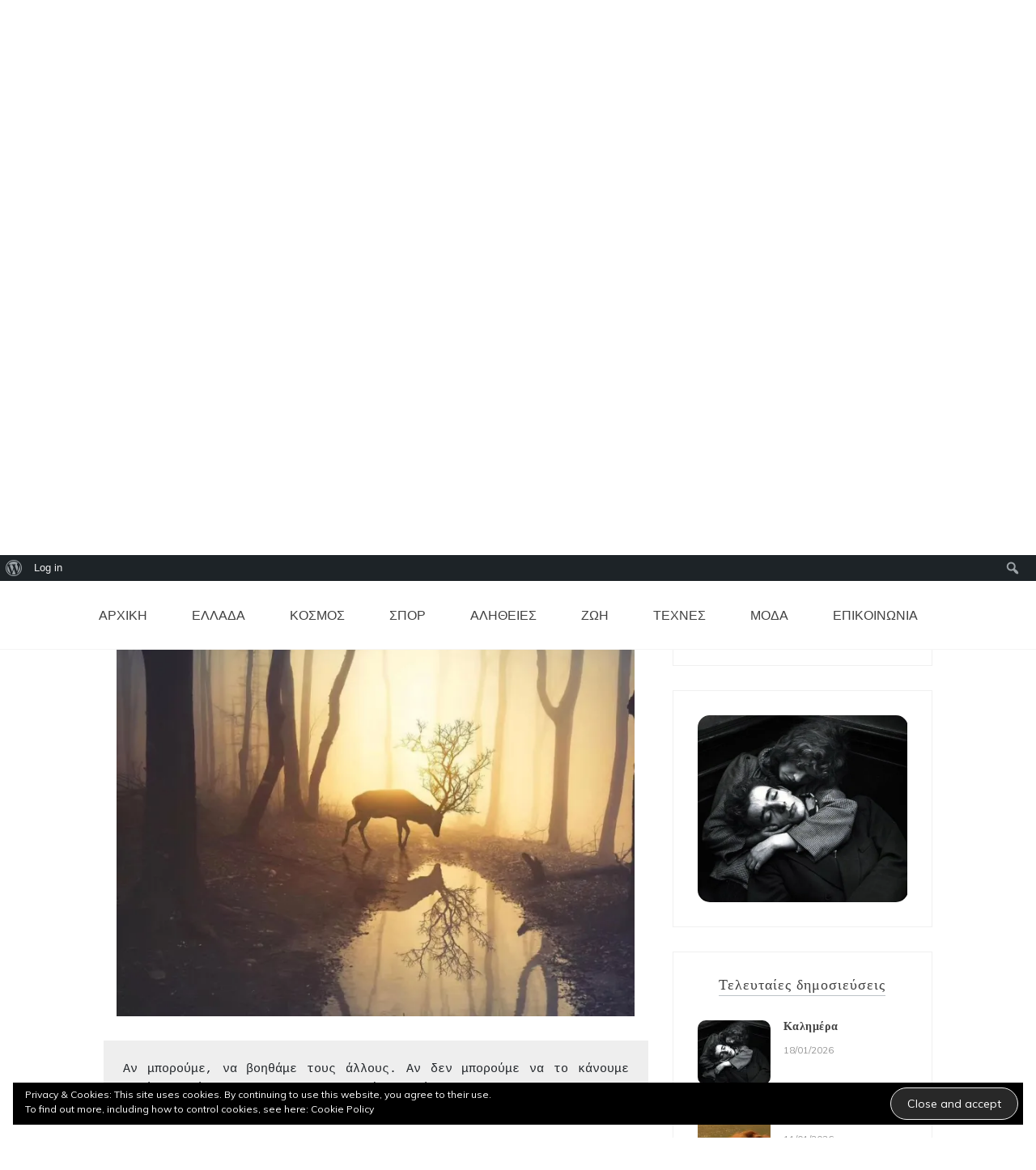

--- FILE ---
content_type: text/html; charset=UTF-8
request_url: https://www.livethere.gr/wp/%CE%BA%CE%B1%CE%BB%CE%B7%CE%BC%CE%AD%CF%81%CE%B1-1152/
body_size: 16269
content:

<!doctype html>
<html lang="en-GB">
<head>
	<meta charset="UTF-8">
	<link rel="profile" href="https://gmpg.org/xfn/11">
	<meta name="viewport" content="width=device-width, initial-scale=1, shrink-to-fit=no">	
	<title>Καλημέρα &#8211; Livethere</title>
<meta name='robots' content='max-image-preview:large' />
<link rel='dns-prefetch' href='//secure.gravatar.com' />
<link rel='dns-prefetch' href='//fonts.googleapis.com' />
<link rel='dns-prefetch' href='//s.w.org' />
<link rel='dns-prefetch' href='//v0.wordpress.com' />
<link rel='dns-prefetch' href='//c0.wp.com' />
<link rel='dns-prefetch' href='//i0.wp.com' />
<link rel='dns-prefetch' href='//i1.wp.com' />
<link rel='dns-prefetch' href='//i2.wp.com' />
<link rel="alternate" type="application/rss+xml" title="Livethere &raquo; Feed" href="https://www.livethere.gr/wp/feed/" />
<link rel="alternate" type="application/rss+xml" title="Livethere &raquo; Comments Feed" href="https://www.livethere.gr/wp/comments/feed/" />
		<script type="text/javascript">
			window._wpemojiSettings = {"baseUrl":"https:\/\/s.w.org\/images\/core\/emoji\/13.0.1\/72x72\/","ext":".png","svgUrl":"https:\/\/s.w.org\/images\/core\/emoji\/13.0.1\/svg\/","svgExt":".svg","source":{"concatemoji":"https:\/\/www.livethere.gr\/wp\/wp-includes\/js\/wp-emoji-release.min.js?ver=5.7.14"}};
			!function(e,a,t){var n,r,o,i=a.createElement("canvas"),p=i.getContext&&i.getContext("2d");function s(e,t){var a=String.fromCharCode;p.clearRect(0,0,i.width,i.height),p.fillText(a.apply(this,e),0,0);e=i.toDataURL();return p.clearRect(0,0,i.width,i.height),p.fillText(a.apply(this,t),0,0),e===i.toDataURL()}function c(e){var t=a.createElement("script");t.src=e,t.defer=t.type="text/javascript",a.getElementsByTagName("head")[0].appendChild(t)}for(o=Array("flag","emoji"),t.supports={everything:!0,everythingExceptFlag:!0},r=0;r<o.length;r++)t.supports[o[r]]=function(e){if(!p||!p.fillText)return!1;switch(p.textBaseline="top",p.font="600 32px Arial",e){case"flag":return s([127987,65039,8205,9895,65039],[127987,65039,8203,9895,65039])?!1:!s([55356,56826,55356,56819],[55356,56826,8203,55356,56819])&&!s([55356,57332,56128,56423,56128,56418,56128,56421,56128,56430,56128,56423,56128,56447],[55356,57332,8203,56128,56423,8203,56128,56418,8203,56128,56421,8203,56128,56430,8203,56128,56423,8203,56128,56447]);case"emoji":return!s([55357,56424,8205,55356,57212],[55357,56424,8203,55356,57212])}return!1}(o[r]),t.supports.everything=t.supports.everything&&t.supports[o[r]],"flag"!==o[r]&&(t.supports.everythingExceptFlag=t.supports.everythingExceptFlag&&t.supports[o[r]]);t.supports.everythingExceptFlag=t.supports.everythingExceptFlag&&!t.supports.flag,t.DOMReady=!1,t.readyCallback=function(){t.DOMReady=!0},t.supports.everything||(n=function(){t.readyCallback()},a.addEventListener?(a.addEventListener("DOMContentLoaded",n,!1),e.addEventListener("load",n,!1)):(e.attachEvent("onload",n),a.attachEvent("onreadystatechange",function(){"complete"===a.readyState&&t.readyCallback()})),(n=t.source||{}).concatemoji?c(n.concatemoji):n.wpemoji&&n.twemoji&&(c(n.twemoji),c(n.wpemoji)))}(window,document,window._wpemojiSettings);
		</script>
		<style type="text/css">
img.wp-smiley,
img.emoji {
	display: inline !important;
	border: none !important;
	box-shadow: none !important;
	height: 1em !important;
	width: 1em !important;
	margin: 0 .07em !important;
	vertical-align: -0.1em !important;
	background: none !important;
	padding: 0 !important;
}
</style>
	<link rel='stylesheet' id='dashicons-css'  href='https://c0.wp.com/c/5.7.14/wp-includes/css/dashicons.min.css' type='text/css' media='all' />
<link rel='stylesheet' id='admin-bar-css'  href='https://c0.wp.com/c/5.7.14/wp-includes/css/admin-bar.min.css' type='text/css' media='all' />
<style id='admin-bar-inline-css' type='text/css'>

			.admin-bar {
				position: inherit !important;
				top: auto !important;
			}
			.admin-bar .goog-te-banner-frame {
				top: 32px !important
			}
			@media screen and (max-width: 782px) {
				.admin-bar .goog-te-banner-frame {
					top: 46px !important;
				}
			}
			@media screen and (max-width: 480px) {
				.admin-bar .goog-te-banner-frame {
					position: absolute;
				}
			}
		
</style>
<link rel='stylesheet' id='wp-block-library-css'  href='https://c0.wp.com/c/5.7.14/wp-includes/css/dist/block-library/style.min.css' type='text/css' media='all' />
<style id='wp-block-library-inline-css' type='text/css'>
.has-text-align-justify{text-align:justify;}
</style>
<link rel='stylesheet' id='wp-block-library-theme-css'  href='https://c0.wp.com/c/5.7.14/wp-includes/css/dist/block-library/theme.min.css' type='text/css' media='all' />
<link rel='stylesheet' id='bp-login-form-block-css'  href='https://www.livethere.gr/wp/wp-content/plugins/buddypress/bp-core/css/blocks/login-form.min.css?ver=11.4.0' type='text/css' media='all' />
<link rel='stylesheet' id='bp-member-block-css'  href='https://www.livethere.gr/wp/wp-content/plugins/buddypress/bp-members/css/blocks/member.min.css?ver=11.4.0' type='text/css' media='all' />
<link rel='stylesheet' id='bp-members-block-css'  href='https://www.livethere.gr/wp/wp-content/plugins/buddypress/bp-members/css/blocks/members.min.css?ver=11.4.0' type='text/css' media='all' />
<link rel='stylesheet' id='bp-dynamic-members-block-css'  href='https://www.livethere.gr/wp/wp-content/plugins/buddypress/bp-members/css/blocks/dynamic-members.min.css?ver=11.4.0' type='text/css' media='all' />
<link rel='stylesheet' id='bp-latest-activities-block-css'  href='https://www.livethere.gr/wp/wp-content/plugins/buddypress/bp-activity/css/blocks/latest-activities.min.css?ver=11.4.0' type='text/css' media='all' />
<link rel='stylesheet' id='mediaelement-css'  href='https://c0.wp.com/c/5.7.14/wp-includes/js/mediaelement/mediaelementplayer-legacy.min.css' type='text/css' media='all' />
<link rel='stylesheet' id='wp-mediaelement-css'  href='https://c0.wp.com/c/5.7.14/wp-includes/js/mediaelement/wp-mediaelement.min.css' type='text/css' media='all' />
<link rel='stylesheet' id='bbp-default-css'  href='https://www.livethere.gr/wp/wp-content/plugins/bbpress/templates/default/css/bbpress.min.css?ver=2.6.10' type='text/css' media='all' />
<link rel='stylesheet' id='bp-admin-bar-css'  href='https://www.livethere.gr/wp/wp-content/plugins/buddypress/bp-core/css/admin-bar.min.css?ver=11.4.0' type='text/css' media='all' />
<link rel='stylesheet' id='bp-nouveau-css'  href='https://www.livethere.gr/wp/wp-content/plugins/buddypress/bp-templates/bp-nouveau/css/buddypress.min.css?ver=11.4.0' type='text/css' media='screen' />
<link rel='stylesheet' id='kenwheeler-slicktheme-css'  href='https://www.livethere.gr/wp/wp-content/themes/new-blog/css/slick-theme.css?ver=5.7.14' type='text/css' media='all' />
<link rel='stylesheet' id='bootstrap-css'  href='https://www.livethere.gr/wp/wp-content/themes/new-blog/css/bootstrap.css?ver=5.7.14' type='text/css' media='all' />
<link rel='stylesheet' id='new-blog-style-css'  href='https://www.livethere.gr/wp/wp-content/themes/new-blog/style.css?ver=5.7.14' type='text/css' media='all' />
<link rel='stylesheet' id='new-blog-jr-style-css'  href='https://www.livethere.gr/wp/wp-content/themes/new-blog-jr/style.css?ver=1.0.4' type='text/css' media='all' />
<link rel='stylesheet' id='new-blog-jr-google-fonts-css'  href='//fonts.googleapis.com/css?family=Courgette' type='text/css' media='all' />
<link rel='stylesheet' id='kenwheeler-slick-css'  href='https://www.livethere.gr/wp/wp-content/themes/new-blog/css/slick.css?ver=1.9.0' type='text/css' media='all' />
<link rel='stylesheet' id='new-blog-sidenav-css'  href='https://www.livethere.gr/wp/wp-content/themes/new-blog/css/sidenav.css?ver=1.0.0' type='text/css' media='all' />
<link rel='stylesheet' id='font-awesome-css'  href='https://www.livethere.gr/wp/wp-content/themes/new-blog/css/font-awesome.css?ver=1.9.0' type='text/css' media='all' />
<link rel='stylesheet' id='google-webfonts-css'  href='//fonts.googleapis.com/css?family=Kaushan+Script|Poppins|Muli' type='text/css' media='all' />
<link rel='stylesheet' id='social-logos-css'  href='https://c0.wp.com/p/jetpack/10.4.2/_inc/social-logos/social-logos.min.css' type='text/css' media='all' />
<link rel='stylesheet' id='jetpack_css-css'  href='https://c0.wp.com/p/jetpack/10.4.2/css/jetpack.css' type='text/css' media='all' />
<script type='text/javascript' src='https://c0.wp.com/c/5.7.14/wp-includes/js/jquery/jquery.min.js' id='jquery-core-js'></script>
<script type='text/javascript' src='https://c0.wp.com/c/5.7.14/wp-includes/js/jquery/jquery-migrate.min.js' id='jquery-migrate-js'></script>
<script type='text/javascript' src='https://www.livethere.gr/wp/wp-content/plugins/buddypress/bp-core/js/widget-members.min.js?ver=11.4.0' id='bp-widget-members-js'></script>
<script type='text/javascript' src='https://www.livethere.gr/wp/wp-content/plugins/buddypress/bp-core/js/jquery-query.min.js?ver=11.4.0' id='bp-jquery-query-js'></script>
<script type='text/javascript' src='https://www.livethere.gr/wp/wp-content/plugins/buddypress/bp-core/js/vendor/jquery-cookie.min.js?ver=11.4.0' id='bp-jquery-cookie-js'></script>
<script type='text/javascript' src='https://www.livethere.gr/wp/wp-content/plugins/buddypress/bp-core/js/vendor/jquery-scroll-to.min.js?ver=11.4.0' id='bp-jquery-scroll-to-js'></script>
<link rel="https://api.w.org/" href="https://www.livethere.gr/wp/wp-json/" /><link rel="alternate" type="application/json" href="https://www.livethere.gr/wp/wp-json/wp/v2/posts/84647" /><link rel="EditURI" type="application/rsd+xml" title="RSD" href="https://www.livethere.gr/wp/xmlrpc.php?rsd" />
<link rel="wlwmanifest" type="application/wlwmanifest+xml" href="https://www.livethere.gr/wp/wp-includes/wlwmanifest.xml" /> 
<meta name="generator" content="WordPress 5.7.14" />
<link rel="canonical" href="https://www.livethere.gr/wp/%ce%ba%ce%b1%ce%bb%ce%b7%ce%bc%ce%ad%cf%81%ce%b1-1152/" />
<link rel='shortlink' href='https://wp.me/pdKFPS-m1h' />
<link rel="alternate" type="application/json+oembed" href="https://www.livethere.gr/wp/wp-json/oembed/1.0/embed?url=https%3A%2F%2Fwww.livethere.gr%2Fwp%2F%25ce%25ba%25ce%25b1%25ce%25bb%25ce%25b7%25ce%25bc%25ce%25ad%25cf%2581%25ce%25b1-1152%2F" />
<link rel="alternate" type="text/xml+oembed" href="https://www.livethere.gr/wp/wp-json/oembed/1.0/embed?url=https%3A%2F%2Fwww.livethere.gr%2Fwp%2F%25ce%25ba%25ce%25b1%25ce%25bb%25ce%25b7%25ce%25bc%25ce%25ad%25cf%2581%25ce%25b1-1152%2F&#038;format=xml" />

	<script type="text/javascript">var ajaxurl = 'https://www.livethere.gr/wp/wp-admin/admin-ajax.php';</script>

<style type='text/css'>img#wpstats{display:none}</style>
			<style type="text/css">
    
    /* highlight active menu */
    li.current-menu-item {   
        color: #a08700  ; 
    }
    
    /* main width */
    .banner-holder .container-fluid {
	width: 80% ;

    }
 
    /* UPPERCASE */
    .category1, .category2, .category3, .category4  {
		text-transform: uppercase ;

    }
    .post-auther-edit-1, .post-auther-edit-2, .post-auther-edit-3, .post-auther-edit-4  {
		text-transform: uppercase ;
    }
    .leave-comment  {
		text-transform: uppercase ;

    }
    .read-more  {
		text-transform: uppercase ;

    }
    .widget-title, .most1, .most2, .most3, .most4 {
        text-transform: uppercase ;
    }
    #primary-menu {
        text-transform: uppercase ;
    }   
    </style>
		<style type="text/css">
					.site-title a,
			.site-description {
				color: #000000;
			}
				</style>
					<style type="text/css">
				/* If html does not have either class, do not show lazy loaded images. */
				html:not( .jetpack-lazy-images-js-enabled ):not( .js ) .jetpack-lazy-image {
					display: none;
				}
			</style>
			<script>
				document.documentElement.classList.add(
					'jetpack-lazy-images-js-enabled'
				);
			</script>
		<style type="text/css" media="print">#wpadminbar { display:none; }</style>
	<style type="text/css" media="screen">
	html { margin-top: 32px !important; }
	* html body { margin-top: 32px !important; }
	@media screen and ( max-width: 782px ) {
		html { margin-top: 46px !important; }
		* html body { margin-top: 46px !important; }
	}
</style>
	
<!-- Jetpack Open Graph Tags -->
<meta property="og:type" content="article" />
<meta property="og:title" content="Καλημέρα" />
<meta property="og:url" content="https://www.livethere.gr/wp/%ce%ba%ce%b1%ce%bb%ce%b7%ce%bc%ce%ad%cf%81%ce%b1-1152/" />
<meta property="og:description" content="Αν μπορούμε, να βοηθάμε τους άλλους. Αν δεν μπορούμε να το κάνουμε αυτό, τουλάχιστον μην τους προκαλούμε κακό&#8230; Dead Can Dance &#8211; The Promised Womb…" />
<meta property="article:published_time" content="2024-02-18T06:18:03+00:00" />
<meta property="article:modified_time" content="2024-02-18T06:18:03+00:00" />
<meta property="og:site_name" content="Livethere" />
<meta property="og:image" content="https://i2.wp.com/www.livethere.gr/wp/wp-content/uploads/2024/02/deer.jpg?fit=1000%2C731&#038;ssl=1" />
<meta property="og:image:width" content="1000" />
<meta property="og:image:height" content="731" />
<meta property="og:image:alt" content="Καλημέρα" />
<meta property="og:locale" content="en_GB" />
<meta name="twitter:text:title" content="Καλημέρα" />
<meta name="twitter:image" content="https://i2.wp.com/www.livethere.gr/wp/wp-content/uploads/2024/02/deer.jpg?fit=1000%2C731&#038;ssl=1&#038;w=640" />
<meta name="twitter:image:alt" content="Καλημέρα" />
<meta name="twitter:card" content="summary_large_image" />

<!-- End Jetpack Open Graph Tags -->
<link rel="icon" href="https://i1.wp.com/www.livethere.gr/wp/wp-content/uploads/2021/07/cropped-s-icin.jpg?fit=32%2C32&#038;ssl=1" sizes="32x32" />
<link rel="icon" href="https://i1.wp.com/www.livethere.gr/wp/wp-content/uploads/2021/07/cropped-s-icin.jpg?fit=192%2C192&#038;ssl=1" sizes="192x192" />
<link rel="apple-touch-icon" href="https://i1.wp.com/www.livethere.gr/wp/wp-content/uploads/2021/07/cropped-s-icin.jpg?fit=180%2C180&#038;ssl=1" />
<meta name="msapplication-TileImage" content="https://i1.wp.com/www.livethere.gr/wp/wp-content/uploads/2021/07/cropped-s-icin.jpg?fit=270%2C270&#038;ssl=1" />
</head>

<body class="bp-nouveau post-template-default single single-post postid-84647 single-format-standard admin-bar no-customize-support wp-embed-responsive no-js"  >
		<div id="wpadminbar" class="nojq nojs">
						<div class="quicklinks" id="wp-toolbar" role="navigation" aria-label="Toolbar">
				<ul id='wp-admin-bar-root-default' class="ab-top-menu"><li id='wp-admin-bar-wp-logo' class="menupop"><div class="ab-item ab-empty-item" tabindex="0" aria-haspopup="true"><span class="ab-icon"></span><span class="screen-reader-text">About WordPress</span></div><div class="ab-sub-wrapper"><ul id='wp-admin-bar-wp-logo-external' class="ab-sub-secondary ab-submenu"><li id='wp-admin-bar-wporg'><a class='ab-item' href='https://en-gb.wordpress.org/'>WordPress.org</a></li><li id='wp-admin-bar-documentation'><a class='ab-item' href='https://wordpress.org/support/'>Documentation</a></li><li id='wp-admin-bar-support-forums'><a class='ab-item' href='https://wordpress.org/support/forums/'>Support</a></li><li id='wp-admin-bar-feedback'><a class='ab-item' href='https://wordpress.org/support/forum/requests-and-feedback'>Feedback</a></li></ul></div></li><li id='wp-admin-bar-bp-login'><a class='ab-item' href='https://www.livethere.gr/wp/wp-login.php?redirect_to=https%3A%2F%2Fwww.livethere.gr%2Fwp%2F%25CE%25BA%25CE%25B1%25CE%25BB%25CE%25B7%25CE%25BC%25CE%25AD%25CF%2581%25CE%25B1-1152%2F'>Log in</a></li></ul><ul id='wp-admin-bar-top-secondary' class="ab-top-secondary ab-top-menu"><li id='wp-admin-bar-search' class="admin-bar-search"><div class="ab-item ab-empty-item" tabindex="-1"><form action="https://www.livethere.gr/wp/" method="get" id="adminbarsearch"><input class="adminbar-input" name="s" id="adminbar-search" type="text" value="" maxlength="150" /><label for="adminbar-search" class="screen-reader-text">Search</label><input type="submit" class="adminbar-button" value="Search"/></form></div></li></ul>			</div>
					</div>

		
<script type="text/javascript" id="bbp-swap-no-js-body-class">
	document.body.className = document.body.className.replace( 'bbp-no-js', 'bbp-js' );
</script>

<div id="page" class="site">
	<a class="skip-link screen-reader-text" href="#content">Skip to content</a>

	<header id="masthead" class="site-header ">
<!-- Logo -->
		 
			<div>
			 </div> 					<div class="container-header">
				<div class="min-height-150">
				<div id="wp-custom-header" class="wp-custom-header"><img src="https://www.livethere.gr/wp/wp-content/uploads/2021/06/aa.png" width="1440" height="300" alt="Livethere" srcset="https://i1.wp.com/www.livethere.gr/wp/wp-content/uploads/2021/06/aa.png?w=1440&amp;ssl=1 1440w, https://i1.wp.com/www.livethere.gr/wp/wp-content/uploads/2021/06/aa.png?resize=300%2C63&amp;ssl=1 300w, https://i1.wp.com/www.livethere.gr/wp/wp-content/uploads/2021/06/aa.png?resize=1024%2C213&amp;ssl=1 1024w, https://i1.wp.com/www.livethere.gr/wp/wp-content/uploads/2021/06/aa.png?resize=768%2C160&amp;ssl=1 768w, https://i1.wp.com/www.livethere.gr/wp/wp-content/uploads/2021/06/aa.png?w=1280&amp;ssl=1 1280w" sizes="(max-width: 1440px) 100vw, 1440px" /></div>	
				</div>
				<!-- Title -->
				<div class=" logo text-center mx-auto overlays ">
					<h1 class="site-title"><a href="https://www.livethere.gr/wp/" rel="home">Livethere</a></h1>
										<p class="site-description">Οι ειδήσεις που μας χρειάζονται&#8230;</p>
										<!-- social icon new location -->
					<div id= "social-icon-top-new" class="text-center">
					
											</div>
					<!-- social icon new location end-->
					
				</div>
			</div>
			
		<div class="text-center pt-3 pb-3 navbar-expand-lg" > 
			<!-- Navbar -->
			<nav class="navbar ">
        		<div class="container">
						<div class="clearfix"> </div>
						<div class='float-right'>
							<!-- Right nav -->
							<ul class="search-tab">
								<li><a href="javascript:;" class="toggle" id="sidenav-toggle" ><span class="fa fa-bars" aria-hidden="true"></span></a></li>
							</ul>
						</div>			
			  </div>
			</nav>
		</div>

    <!-- side nav -->

    <nav class="sidenav" data-sidenav data-sidenav-toggle="#sidenav-toggle">
	<a id ="closebtn" href="javascript:void(0)" class="closebtn">&times;</a>

      <div class="sidenav-brand logo text-left">
          <p class="site-title"><a href="https://www.livethere.gr/wp/" rel="home">Livethere</a></p>
      </div>
        <div class="sidenav-header">
        <form class="search-form">
          <input name="s" value=" " class="form-control mr-sm-2" type="search" placeholder="Search:"" aria-label="Search">
          <button class="btn search-submit" type="submit"><span class="fa fa-search" aria-hidden="true"></span></button>
        </form>
</div>			<nav id ="side_nav" class=" navbar navbar-expand-sm " role="navigation">
						<div id="bs-example-navbar-collapse-1" class="menu-primary-container"><ul id="menu-primary" class="nav flex-column sidenav-menu"><li itemscope="itemscope" itemtype="https://www.schema.org/SiteNavigationElement" id="menu-item-6" class="menu-item menu-item-type-custom menu-item-object-custom menu-item-home menu-item-6 nav-item"><a title="ΑΡΧΙΚΗ" href="https://www.livethere.gr/wp" class="nav-link">ΑΡΧΙΚΗ</a></li>
<li itemscope="itemscope" itemtype="https://www.schema.org/SiteNavigationElement" id="menu-item-58" class="menu-item menu-item-type-taxonomy menu-item-object-category menu-item-58 nav-item"><a title="ΕΛΛΑΔΑ" href="https://www.livethere.gr/wp/category/%ce%b5%ce%bb%ce%bb%ce%b1%ce%b4%ce%b1/" class="nav-link">ΕΛΛΑΔΑ</a></li>
<li itemscope="itemscope" itemtype="https://www.schema.org/SiteNavigationElement" id="menu-item-11" class="menu-item menu-item-type-taxonomy menu-item-object-category menu-item-11 nav-item"><a title="ΚΟΣΜΟΣ" href="https://www.livethere.gr/wp/category/%ce%ba%ce%bf%cf%83%ce%bc%ce%bf%cf%83/" class="nav-link">ΚΟΣΜΟΣ</a></li>
<li itemscope="itemscope" itemtype="https://www.schema.org/SiteNavigationElement" id="menu-item-12" class="menu-item menu-item-type-taxonomy menu-item-object-category menu-item-12 nav-item"><a title="ΣΠΟΡ" href="https://www.livethere.gr/wp/category/%cf%83%cf%80%ce%bf%cf%81/" class="nav-link">ΣΠΟΡ</a></li>
<li itemscope="itemscope" itemtype="https://www.schema.org/SiteNavigationElement" id="menu-item-56" class="menu-item menu-item-type-taxonomy menu-item-object-category menu-item-56 nav-item"><a title="ΑΛΗΘΕΙΕΣ" href="https://www.livethere.gr/wp/category/%ce%b1%ce%bb%ce%b7%ce%b8%ce%b5%ce%b9%ce%b5%cf%83/" class="nav-link">ΑΛΗΘΕΙΕΣ</a></li>
<li itemscope="itemscope" itemtype="https://www.schema.org/SiteNavigationElement" id="menu-item-14605" class="menu-item menu-item-type-taxonomy menu-item-object-category current-post-ancestor current-menu-parent current-post-parent active menu-item-14605 nav-item"><a title="ΖΩΗ" href="https://www.livethere.gr/wp/category/%ce%b6%cf%89%ce%ae/" class="nav-link">ΖΩΗ</a></li>
<li itemscope="itemscope" itemtype="https://www.schema.org/SiteNavigationElement" id="menu-item-13" class="menu-item menu-item-type-taxonomy menu-item-object-category menu-item-13 nav-item"><a title="ΤΕΧΝΕΣ" href="https://www.livethere.gr/wp/category/cinema-music/" class="nav-link">ΤΕΧΝΕΣ</a></li>
<li itemscope="itemscope" itemtype="https://www.schema.org/SiteNavigationElement" id="menu-item-511" class="menu-item menu-item-type-taxonomy menu-item-object-category menu-item-511 nav-item"><a title="ΜΟΔΑ" href="https://www.livethere.gr/wp/category/%ce%bc%ce%bf%ce%b4%ce%b1/" class="nav-link">ΜΟΔΑ</a></li>
<li itemscope="itemscope" itemtype="https://www.schema.org/SiteNavigationElement" id="menu-item-3591" class="menu-item menu-item-type-post_type menu-item-object-page menu-item-3591 nav-item"><a title="ΕΠΙΚΟΙΝΩΝΙΑ" href="https://www.livethere.gr/wp/%ce%b5%cf%80%ce%b9%ce%ba%ce%bf%ce%b9%ce%bd%cf%89%ce%bd%ce%af%ce%b1/" class="nav-link">ΕΠΙΚΟΙΝΩΝΙΑ</a></li>
</ul></div>			</nav>
 
    </nav>

		<!-- end side nav -->

	<!-- banner slider -->

	
			
		<!-- end banner slider -->

		
  </header><!-- #masthead -->

  <div class="info-content">
    <div class="container-fluid">
      <div class="row">
        <div class="col-md-2">
                    <div class="f-about">
            
          </div>
                  </div>
        <div class="col-md-8">
        
<aside id="footer-1" class="widget-area sidebar">
	<section id="eu_cookie_law_widget-2" class="widget widget_eu_cookie_law_widget categories block">
<div
	class="hide-on-button negative"
	data-hide-timeout="30"
	data-consent-expiration="180"
	id="eu-cookie-law"
>
	<form method="post">
		<input type="submit" value="Close and accept" class="accept" />
	</form>

	Privacy &amp; Cookies: This site uses cookies. By continuing to use this website, you agree to their use. <br />
To find out more, including how to control cookies, see here:
		<a href="https://www.livethere.gr/wp/privacy-policy/" rel="">
		Cookie Policy	</a>
</div>
</section><section id="media_image-2" class="widget widget_media_image categories block"><a href="https://www.facebook.com/sxolixorouxalikia" target="_blank" rel="noopener"><img width="800" height="200" src="https://i1.wp.com/www.livethere.gr/wp/wp-content/uploads/2023/01/HALIKIA-NABNNER.jpg?fit=800%2C200&amp;ssl=1" class="image wp-image-79123  attachment-full size-full" alt="" loading="lazy" style="max-width: 100%; height: auto;" srcset="https://i1.wp.com/www.livethere.gr/wp/wp-content/uploads/2023/01/HALIKIA-NABNNER.jpg?w=800&amp;ssl=1 800w, https://i1.wp.com/www.livethere.gr/wp/wp-content/uploads/2023/01/HALIKIA-NABNNER.jpg?resize=300%2C75&amp;ssl=1 300w, https://i1.wp.com/www.livethere.gr/wp/wp-content/uploads/2023/01/HALIKIA-NABNNER.jpg?resize=768%2C192&amp;ssl=1 768w" sizes="(max-width: 800px) 100vw, 800px" data-attachment-id="79123" data-permalink="https://www.livethere.gr/wp/halikia-nabnner/" data-orig-file="https://i1.wp.com/www.livethere.gr/wp/wp-content/uploads/2023/01/HALIKIA-NABNNER.jpg?fit=800%2C200&amp;ssl=1" data-orig-size="800,200" data-comments-opened="0" data-image-meta="{&quot;aperture&quot;:&quot;0&quot;,&quot;credit&quot;:&quot;&quot;,&quot;camera&quot;:&quot;&quot;,&quot;caption&quot;:&quot;&quot;,&quot;created_timestamp&quot;:&quot;0&quot;,&quot;copyright&quot;:&quot;&quot;,&quot;focal_length&quot;:&quot;0&quot;,&quot;iso&quot;:&quot;0&quot;,&quot;shutter_speed&quot;:&quot;0&quot;,&quot;title&quot;:&quot;&quot;,&quot;orientation&quot;:&quot;0&quot;}" data-image-title="HALIKIA-NABNNER" data-image-description="" data-image-caption="" data-medium-file="https://i1.wp.com/www.livethere.gr/wp/wp-content/uploads/2023/01/HALIKIA-NABNNER.jpg?fit=300%2C75&amp;ssl=1" data-large-file="https://i1.wp.com/www.livethere.gr/wp/wp-content/uploads/2023/01/HALIKIA-NABNNER.jpg?fit=640%2C160&amp;ssl=1" /></a></section></aside><!-- #secondary -->
        </div>
        <div class="col-md-2">
                </div>
      </div>
    </div>
  </div>
	
<div id="content" class="site-content">
	<!-- Main menu -->
	<nav id="site-navigation" class="sticky-top navbar navbar-expand-lg  main-navigation" role="navigation">
		<!-- Brand and toggle get grouped for better mobile display -->
					<button class="menu-toggle navbar-toggler" type="button" data-toggle="collapse" data-target="#collapse-1" aria-controls="bs-example-navbar-collapse-1" aria-expanded="false" aria-label= "Toggle navigation">
				<span class="fa fa-bars"></span>
			</button>
		<div id="collapse-1" class="collapse navbar-collapse"><ul id="menu-primary-1" class="nav unique-main-menu navbar-nav mx-auto"><li itemscope="itemscope" itemtype="https://www.schema.org/SiteNavigationElement" class="menu-item menu-item-type-custom menu-item-object-custom menu-item-home menu-item-6 nav-item"><a title="ΑΡΧΙΚΗ" href="https://www.livethere.gr/wp" class="nav-link">ΑΡΧΙΚΗ</a></li>
<li itemscope="itemscope" itemtype="https://www.schema.org/SiteNavigationElement" class="menu-item menu-item-type-taxonomy menu-item-object-category menu-item-58 nav-item"><a title="ΕΛΛΑΔΑ" href="https://www.livethere.gr/wp/category/%ce%b5%ce%bb%ce%bb%ce%b1%ce%b4%ce%b1/" class="nav-link">ΕΛΛΑΔΑ</a></li>
<li itemscope="itemscope" itemtype="https://www.schema.org/SiteNavigationElement" class="menu-item menu-item-type-taxonomy menu-item-object-category menu-item-11 nav-item"><a title="ΚΟΣΜΟΣ" href="https://www.livethere.gr/wp/category/%ce%ba%ce%bf%cf%83%ce%bc%ce%bf%cf%83/" class="nav-link">ΚΟΣΜΟΣ</a></li>
<li itemscope="itemscope" itemtype="https://www.schema.org/SiteNavigationElement" class="menu-item menu-item-type-taxonomy menu-item-object-category menu-item-12 nav-item"><a title="ΣΠΟΡ" href="https://www.livethere.gr/wp/category/%cf%83%cf%80%ce%bf%cf%81/" class="nav-link">ΣΠΟΡ</a></li>
<li itemscope="itemscope" itemtype="https://www.schema.org/SiteNavigationElement" class="menu-item menu-item-type-taxonomy menu-item-object-category menu-item-56 nav-item"><a title="ΑΛΗΘΕΙΕΣ" href="https://www.livethere.gr/wp/category/%ce%b1%ce%bb%ce%b7%ce%b8%ce%b5%ce%b9%ce%b5%cf%83/" class="nav-link">ΑΛΗΘΕΙΕΣ</a></li>
<li itemscope="itemscope" itemtype="https://www.schema.org/SiteNavigationElement" class="menu-item menu-item-type-taxonomy menu-item-object-category current-post-ancestor current-menu-parent current-post-parent active menu-item-14605 nav-item"><a title="ΖΩΗ" href="https://www.livethere.gr/wp/category/%ce%b6%cf%89%ce%ae/" class="nav-link">ΖΩΗ</a></li>
<li itemscope="itemscope" itemtype="https://www.schema.org/SiteNavigationElement" class="menu-item menu-item-type-taxonomy menu-item-object-category menu-item-13 nav-item"><a title="ΤΕΧΝΕΣ" href="https://www.livethere.gr/wp/category/cinema-music/" class="nav-link">ΤΕΧΝΕΣ</a></li>
<li itemscope="itemscope" itemtype="https://www.schema.org/SiteNavigationElement" class="menu-item menu-item-type-taxonomy menu-item-object-category menu-item-511 nav-item"><a title="ΜΟΔΑ" href="https://www.livethere.gr/wp/category/%ce%bc%ce%bf%ce%b4%ce%b1/" class="nav-link">ΜΟΔΑ</a></li>
<li itemscope="itemscope" itemtype="https://www.schema.org/SiteNavigationElement" class="menu-item menu-item-type-post_type menu-item-object-page menu-item-3591 nav-item"><a title="ΕΠΙΚΟΙΝΩΝΙΑ" href="https://www.livethere.gr/wp/%ce%b5%cf%80%ce%b9%ce%ba%ce%bf%ce%b9%ce%bd%cf%89%ce%bd%ce%af%ce%b1/" class="nav-link">ΕΠΙΚΟΙΝΩΝΙΑ</a></li>
</ul></div>	</nav>
	<!-- End Main menu -->

<div id="primary" class="content-area" onLoad="window.scroll(0, 500)">
	<main id="main" class="site-main">
		<section style="padding-top: 0px;" class="middle-content inner-content">
		<div class="container-fluid">
			<div id ="scroll-top" class="row">
			<div class="col-lg-8">
												<div class="detail-block">
							<section>
								<article id="post-84647" class="post-84647 post type-post status-publish format-standard has-post-thumbnail hentry category-13 tag-34 tag-50">

									<div class="thumb">
																				<div class="thumb-body text-justify">
											<header class="entry-header">
												<span class ="mt-4 cat"> <a href="https://www.livethere.gr/wp/category/%ce%b6%cf%89%ce%ae/" rel="category tag">ΖΩΗ</a> </span>
												<h1 class="entry-title card-title">Καλημέρα</h1>											</header>
											<p><img data-attachment-id="84646" data-permalink="https://www.livethere.gr/wp/%ce%ba%ce%b1%ce%bb%ce%b7%ce%bc%ce%ad%cf%81%ce%b1-1151/deer/" data-orig-file="https://i2.wp.com/www.livethere.gr/wp/wp-content/uploads/2024/02/deer.jpg?fit=1000%2C731&amp;ssl=1" data-orig-size="1000,731" data-comments-opened="0" data-image-meta="{&quot;aperture&quot;:&quot;0&quot;,&quot;credit&quot;:&quot;&quot;,&quot;camera&quot;:&quot;&quot;,&quot;caption&quot;:&quot;&quot;,&quot;created_timestamp&quot;:&quot;0&quot;,&quot;copyright&quot;:&quot;&quot;,&quot;focal_length&quot;:&quot;0&quot;,&quot;iso&quot;:&quot;0&quot;,&quot;shutter_speed&quot;:&quot;0&quot;,&quot;title&quot;:&quot;&quot;,&quot;orientation&quot;:&quot;0&quot;}" data-image-title="deer" data-image-description="" data-image-caption="" data-medium-file="https://i2.wp.com/www.livethere.gr/wp/wp-content/uploads/2024/02/deer.jpg?fit=300%2C219&amp;ssl=1" data-large-file="https://i2.wp.com/www.livethere.gr/wp/wp-content/uploads/2024/02/deer.jpg?fit=640%2C468&amp;ssl=1" loading="lazy" class="aligncenter size-full wp-image-84646" src="https://i2.wp.com/www.livethere.gr/wp/wp-content/uploads/2024/02/deer.jpg?resize=640%2C468&#038;ssl=1" alt="Καλημέρα" width="640" height="468" srcset="https://i2.wp.com/www.livethere.gr/wp/wp-content/uploads/2024/02/deer.jpg?w=1000&amp;ssl=1 1000w, https://i2.wp.com/www.livethere.gr/wp/wp-content/uploads/2024/02/deer.jpg?resize=300%2C219&amp;ssl=1 300w, https://i2.wp.com/www.livethere.gr/wp/wp-content/uploads/2024/02/deer.jpg?resize=768%2C561&amp;ssl=1 768w, https://i2.wp.com/www.livethere.gr/wp/wp-content/uploads/2024/02/deer.jpg?resize=720%2C525&amp;ssl=1 720w" sizes="(max-width: 640px) 100vw, 640px" data-recalc-dims="1" /></p>
<pre>Αν μπορούμε, να βοηθάμε τους άλλους. Αν δεν μπορούμε να το κάνουμε αυτό, τουλάχιστον μην τους προκαλούμε κακό...</pre>
<hr />
<p><strong>Dead Can Dance &#8211; The Promised Womb</strong></p>
<p><span class="embed-youtube" style="text-align:center; display: block;"><iframe loading="lazy" class="youtube-player" width="640" height="360" src="https://www.youtube.com/embed/861kee5aT4I?version=3&#038;rel=1&#038;showsearch=0&#038;showinfo=1&#038;iv_load_policy=1&#038;fs=1&#038;hl=en-GB&#038;autohide=2&#038;wmode=transparent" allowfullscreen="true" style="border:0;" sandbox="allow-scripts allow-same-origin allow-popups allow-presentation"></iframe></span></p>
<div class="sharedaddy sd-sharing-enabled"><div class="robots-nocontent sd-block sd-social sd-social-icon sd-sharing"><h3 class="sd-title">Share this:</h3><div class="sd-content"><ul><li class="share-facebook"><a rel="nofollow noopener noreferrer" data-shared="sharing-facebook-84647" class="share-facebook sd-button share-icon no-text" href="https://www.livethere.gr/wp/%ce%ba%ce%b1%ce%bb%ce%b7%ce%bc%ce%ad%cf%81%ce%b1-1152/?share=facebook" target="_blank" title="Click to share on Facebook"><span></span><span class="sharing-screen-reader-text">Click to share on Facebook (Opens in new window)</span></a></li><li class="share-twitter"><a rel="nofollow noopener noreferrer" data-shared="sharing-twitter-84647" class="share-twitter sd-button share-icon no-text" href="https://www.livethere.gr/wp/%ce%ba%ce%b1%ce%bb%ce%b7%ce%bc%ce%ad%cf%81%ce%b1-1152/?share=twitter" target="_blank" title="Click to share on Twitter"><span></span><span class="sharing-screen-reader-text">Click to share on Twitter (Opens in new window)</span></a></li><li class="share-pinterest"><a rel="nofollow noopener noreferrer" data-shared="sharing-pinterest-84647" class="share-pinterest sd-button share-icon no-text" href="https://www.livethere.gr/wp/%ce%ba%ce%b1%ce%bb%ce%b7%ce%bc%ce%ad%cf%81%ce%b1-1152/?share=pinterest" target="_blank" title="Click to share on Pinterest"><span></span><span class="sharing-screen-reader-text">Click to share on Pinterest (Opens in new window)</span></a></li><li class="share-end"></li></ul></div></div></div>											<div class="clearfix"> </div>
											<footer>
												<div class="coment-share">
													<div class="tag-date-comment">
														<ul class="date-comment">
														<li> <span class="posted-on "><a href="https://www.livethere.gr/wp/2024/02/" rel="bookmark"><time class="entry-date published updated" datetime="18/02/2024">18/02/2024</time></a></span></li>
														<li></li>
														
															
															<li> 
																<span class="date"><a><i class="fa fa-clock-o"></i><span class="pl-1"> 2 years																</span></a></span>
															</li>
															
														
														<li></li>
														
														</ul>
														<span class ="tag"> <span class="tags-links">Tagged <a href="https://www.livethere.gr/wp/tag/%ce%ba%ce%b1%ce%bb%ce%b7%ce%bc%ce%ad%cf%81%ce%b1/" rel="tag">Καλημέρα</a>, <a href="https://www.livethere.gr/wp/tag/%ce%bc%ce%bf%cf%85%cf%83%ce%b9%ce%ba%ce%ae/" rel="tag">Μουσική</a> </span></span>

													</div>
													
												</div>
											</footer>
										</div>
									</div>
								</article><!-- #post-84647 -->

							</section>
							<div class =" mt-5 mb-5"> 
							
	<nav class="navigation post-navigation" role="navigation" aria-label="Posts">
		<h2 class="screen-reader-text">Post navigation</h2>
		<div class="nav-links"><div class="nav-previous"><a href="https://www.livethere.gr/wp/%ce%ba%ce%b1%ce%bb%ce%b7%ce%bc%ce%ad%cf%81%ce%b1-1151/" rel="prev">Previous post</a></div><div class="nav-next"><a href="https://www.livethere.gr/wp/%ce%ba%ce%b1%ce%bb%ce%b7%ce%bc%ce%ad%cf%81%ce%b1-%ce%ba%ce%b1%ce%bb%ce%ae-%ce%b5%ce%b2%ce%b4%ce%bf%ce%bc%ce%ac%ce%b4%ce%b1-185/" rel="next">Next post</a></div></div>
	</nav> 
							</div>
														<section>
							<article id="post-84647" class="post-84647 post type-post status-publish format-standard has-post-thumbnail hentry category-13 tag-34 tag-50">


							</article>
							</section>
														<section>
							 
							<div class="related-posts">
								<div class="title-holder text-center other-title">
									<h2>Σχετικές Αναρτήσεις</h2>
								</div>
								<div class="row">
																	<div class="col-md-6">
										<article id="post-88583" class="post-88583 post type-post status-publish format-standard has-post-thumbnail hentry category-13 tag-34 tag-50">
											<div class="card">
											
		<a class="post-thumbnail img-holder" href="https://www.livethere.gr/wp/%ce%ba%ce%b1%ce%bb%ce%b7%ce%bc%ce%ad%cf%81%ce%b1-1600/" aria-hidden="true" tabindex="-1">
			<img width="700" height="485" src="https://i0.wp.com/www.livethere.gr/wp/wp-content/uploads/2025/12/Ed-van-der-Elsken.jpg?resize=700%2C485&amp;ssl=1" class="card-img-top wp-post-image" alt="Καλημέρα" loading="lazy" data-attachment-id="88529" data-permalink="https://www.livethere.gr/wp/%ce%ba%ce%b1%ce%bb%ce%b7%ce%bc%ce%ad%cf%81%ce%b1-1600/ed-van-der-elsken-2/" data-orig-file="https://i0.wp.com/www.livethere.gr/wp/wp-content/uploads/2025/12/Ed-van-der-Elsken.jpg?fit=1000%2C667&amp;ssl=1" data-orig-size="1000,667" data-comments-opened="0" data-image-meta="{&quot;aperture&quot;:&quot;0&quot;,&quot;credit&quot;:&quot;&quot;,&quot;camera&quot;:&quot;&quot;,&quot;caption&quot;:&quot;&quot;,&quot;created_timestamp&quot;:&quot;0&quot;,&quot;copyright&quot;:&quot;&quot;,&quot;focal_length&quot;:&quot;0&quot;,&quot;iso&quot;:&quot;0&quot;,&quot;shutter_speed&quot;:&quot;0&quot;,&quot;title&quot;:&quot;&quot;,&quot;orientation&quot;:&quot;0&quot;}" data-image-title="Ed van der Elsken" data-image-description="" data-image-caption="&lt;p&gt;Φωτογραφία: Ed van der Elsken&lt;/p&gt;
" data-medium-file="https://i0.wp.com/www.livethere.gr/wp/wp-content/uploads/2025/12/Ed-van-der-Elsken.jpg?fit=300%2C200&amp;ssl=1" data-large-file="https://i0.wp.com/www.livethere.gr/wp/wp-content/uploads/2025/12/Ed-van-der-Elsken.jpg?fit=640%2C427&amp;ssl=1" />		</a>
														<div class="card-body">
													<header class="entry-header">
														<div class="tag-date-comment">
																															<span class ="cat"> <a href="https://www.livethere.gr/wp/category/%ce%b6%cf%89%ce%ae/" rel="category tag">ΖΩΗ</a> </span>
																														<ul class="date-comment">
																																	<li> <span class="posted-on "><a href="https://www.livethere.gr/wp/2026/01/" rel="bookmark"><time class="entry-date published updated" datetime="18/01/2026">18/01/2026</time></a></span></li>
																
																																	<li> 
																	<span class="date"><a><i class="fa fa-clock-o"></i><span class="pl-1"> 3 days																	</span></a></span>
																	</li>										
																
																	<li></li>
															</ul>
																														<span class ="tag"> <span class="tags-links">Tagged <a href="https://www.livethere.gr/wp/tag/%ce%ba%ce%b1%ce%bb%ce%b7%ce%bc%ce%ad%cf%81%ce%b1/" rel="tag">Καλημέρα</a>, <a href="https://www.livethere.gr/wp/tag/%ce%bc%ce%bf%cf%85%cf%83%ce%b9%ce%ba%ce%ae/" rel="tag">Μουσική</a> </span></span>
																													</div>
														<h3 class="entry-title"><a href="https://www.livethere.gr/wp/%ce%ba%ce%b1%ce%bb%ce%b7%ce%bc%ce%ad%cf%81%ce%b1-1600/" rel="bookmark">Καλημέρα</a></h3>													</header>
													
														<p class="text-justify">Συνεχίζουμε και ονειρευόμαστε γιατί πάντα υπάρχει ένα βήμα πιο πέρα&#8230; Roger Eno &amp; Brian Eno – Wanting To Believe (Oh Holy Night) (WINTER TALES) Dark in the world, our path is so uncertain Stories once [&hellip;]</p>
<div class="sharedaddy sd-sharing-enabled"><div class="robots-nocontent sd-block sd-social sd-social-icon sd-sharing"><h3 class="sd-title">Share this:</h3><div class="sd-content"><ul><li class="share-facebook"><a rel="nofollow noopener noreferrer" data-shared="sharing-facebook-88583" class="share-facebook sd-button share-icon no-text" href="https://www.livethere.gr/wp/%ce%ba%ce%b1%ce%bb%ce%b7%ce%bc%ce%ad%cf%81%ce%b1-1600/?share=facebook" target="_blank" title="Click to share on Facebook"><span></span><span class="sharing-screen-reader-text">Click to share on Facebook (Opens in new window)</span></a></li><li class="share-twitter"><a rel="nofollow noopener noreferrer" data-shared="sharing-twitter-88583" class="share-twitter sd-button share-icon no-text" href="https://www.livethere.gr/wp/%ce%ba%ce%b1%ce%bb%ce%b7%ce%bc%ce%ad%cf%81%ce%b1-1600/?share=twitter" target="_blank" title="Click to share on Twitter"><span></span><span class="sharing-screen-reader-text">Click to share on Twitter (Opens in new window)</span></a></li><li class="share-pinterest"><a rel="nofollow noopener noreferrer" data-shared="sharing-pinterest-88583" class="share-pinterest sd-button share-icon no-text" href="https://www.livethere.gr/wp/%ce%ba%ce%b1%ce%bb%ce%b7%ce%bc%ce%ad%cf%81%ce%b1-1600/?share=pinterest" target="_blank" title="Click to share on Pinterest"><span></span><span class="sharing-screen-reader-text">Click to share on Pinterest (Opens in new window)</span></a></li><li class="share-end"></li></ul></div></div></div>																																								<footer>
														<a class=" btn" href="https://www.livethere.gr/wp/%ce%ba%ce%b1%ce%bb%ce%b7%ce%bc%ce%ad%cf%81%ce%b1-1600/">Read more</a>
													</footer>
													
												</div>
											</div>
										</article><!-- #post-88583 -->
									</div>
																	<div class="col-md-6">
										<article id="post-88580" class="post-88580 post type-post status-publish format-standard has-post-thumbnail hentry category-13 tag-34 tag-50">
											<div class="card">
											
		<a class="post-thumbnail img-holder" href="https://www.livethere.gr/wp/%ce%ba%ce%b1%ce%bb%ce%b7%ce%bc%ce%ad%cf%81%ce%b1-1599/" aria-hidden="true" tabindex="-1">
			<img width="700" height="485" src="https://i1.wp.com/www.livethere.gr/wp/wp-content/uploads/2026/01/sweet.jpg?resize=700%2C485&amp;ssl=1" class="card-img-top wp-post-image" alt="Καλημέρα" loading="lazy" data-attachment-id="88581" data-permalink="https://www.livethere.gr/wp/%ce%ba%ce%b1%ce%bb%ce%b7%ce%bc%ce%ad%cf%81%ce%b1-1599/sweet/" data-orig-file="https://i1.wp.com/www.livethere.gr/wp/wp-content/uploads/2026/01/sweet.jpg?fit=1000%2C645&amp;ssl=1" data-orig-size="1000,645" data-comments-opened="0" data-image-meta="{&quot;aperture&quot;:&quot;0&quot;,&quot;credit&quot;:&quot;&quot;,&quot;camera&quot;:&quot;&quot;,&quot;caption&quot;:&quot;&quot;,&quot;created_timestamp&quot;:&quot;0&quot;,&quot;copyright&quot;:&quot;&quot;,&quot;focal_length&quot;:&quot;0&quot;,&quot;iso&quot;:&quot;0&quot;,&quot;shutter_speed&quot;:&quot;0&quot;,&quot;title&quot;:&quot;&quot;,&quot;orientation&quot;:&quot;0&quot;}" data-image-title="sweet" data-image-description="" data-image-caption="" data-medium-file="https://i1.wp.com/www.livethere.gr/wp/wp-content/uploads/2026/01/sweet.jpg?fit=300%2C194&amp;ssl=1" data-large-file="https://i1.wp.com/www.livethere.gr/wp/wp-content/uploads/2026/01/sweet.jpg?fit=640%2C413&amp;ssl=1" />		</a>
														<div class="card-body">
													<header class="entry-header">
														<div class="tag-date-comment">
																															<span class ="cat"> <a href="https://www.livethere.gr/wp/category/%ce%b6%cf%89%ce%ae/" rel="category tag">ΖΩΗ</a> </span>
																														<ul class="date-comment">
																																	<li> <span class="posted-on "><a href="https://www.livethere.gr/wp/2026/01/" rel="bookmark"><time class="entry-date published updated" datetime="11/01/2026">11/01/2026</time></a></span></li>
																
																																	<li> 
																	<span class="date"><a><i class="fa fa-clock-o"></i><span class="pl-1"> 1 week																	</span></a></span>
																	</li>										
																
																	<li></li>
															</ul>
																														<span class ="tag"> <span class="tags-links">Tagged <a href="https://www.livethere.gr/wp/tag/%ce%ba%ce%b1%ce%bb%ce%b7%ce%bc%ce%ad%cf%81%ce%b1/" rel="tag">Καλημέρα</a>, <a href="https://www.livethere.gr/wp/tag/%ce%bc%ce%bf%cf%85%cf%83%ce%b9%ce%ba%ce%ae/" rel="tag">Μουσική</a> </span></span>
																													</div>
														<h3 class="entry-title"><a href="https://www.livethere.gr/wp/%ce%ba%ce%b1%ce%bb%ce%b7%ce%bc%ce%ad%cf%81%ce%b1-1599/" rel="bookmark">Καλημέρα</a></h3>													</header>
													
														<p class="text-justify">Η τρυφερότητα είναι η πιο σεμνή μορφή αγάπης. Είναι η βαθιά συναισθηματική έγνοια για μια άλλη ανθρώπινη ύπαρξη, για την ευθραυστότητά της, για τη μοναδική φύση της&#8230; Όλγκα Τοκάρτσουκ a-ha &amp; Alison Moyet &#8211; Summer [&hellip;]</p>
<div class="sharedaddy sd-sharing-enabled"><div class="robots-nocontent sd-block sd-social sd-social-icon sd-sharing"><h3 class="sd-title">Share this:</h3><div class="sd-content"><ul><li class="share-facebook"><a rel="nofollow noopener noreferrer" data-shared="sharing-facebook-88580" class="share-facebook sd-button share-icon no-text" href="https://www.livethere.gr/wp/%ce%ba%ce%b1%ce%bb%ce%b7%ce%bc%ce%ad%cf%81%ce%b1-1599/?share=facebook" target="_blank" title="Click to share on Facebook"><span></span><span class="sharing-screen-reader-text">Click to share on Facebook (Opens in new window)</span></a></li><li class="share-twitter"><a rel="nofollow noopener noreferrer" data-shared="sharing-twitter-88580" class="share-twitter sd-button share-icon no-text" href="https://www.livethere.gr/wp/%ce%ba%ce%b1%ce%bb%ce%b7%ce%bc%ce%ad%cf%81%ce%b1-1599/?share=twitter" target="_blank" title="Click to share on Twitter"><span></span><span class="sharing-screen-reader-text">Click to share on Twitter (Opens in new window)</span></a></li><li class="share-pinterest"><a rel="nofollow noopener noreferrer" data-shared="sharing-pinterest-88580" class="share-pinterest sd-button share-icon no-text" href="https://www.livethere.gr/wp/%ce%ba%ce%b1%ce%bb%ce%b7%ce%bc%ce%ad%cf%81%ce%b1-1599/?share=pinterest" target="_blank" title="Click to share on Pinterest"><span></span><span class="sharing-screen-reader-text">Click to share on Pinterest (Opens in new window)</span></a></li><li class="share-end"></li></ul></div></div></div>																																								<footer>
														<a class=" btn" href="https://www.livethere.gr/wp/%ce%ba%ce%b1%ce%bb%ce%b7%ce%bc%ce%ad%cf%81%ce%b1-1599/">Read more</a>
													</footer>
													
												</div>
											</div>
										</article><!-- #post-88580 -->
									</div>
																	<div class="col-md-6">
										<article id="post-88576" class="post-88576 post type-post status-publish format-standard has-post-thumbnail hentry category-13 tag-34 tag-50">
											<div class="card">
											
		<a class="post-thumbnail img-holder" href="https://www.livethere.gr/wp/%ce%ba%ce%b1%ce%bb%ce%b7%ce%bc%ce%ad%cf%81%ce%b1-1598/" aria-hidden="true" tabindex="-1">
			<img width="700" height="485" src="https://i2.wp.com/www.livethere.gr/wp/wp-content/uploads/2026/01/Narelle-Autio.jpg?resize=700%2C485&amp;ssl=1" class="card-img-top wp-post-image" alt="Καλημέρα" loading="lazy" data-attachment-id="88578" data-permalink="https://www.livethere.gr/wp/%ce%ba%ce%b1%ce%bb%ce%b7%ce%bc%ce%ad%cf%81%ce%b1-1598/the-seventh-wave-la-septieme-vague/" data-orig-file="https://i2.wp.com/www.livethere.gr/wp/wp-content/uploads/2026/01/Narelle-Autio.jpg?fit=1000%2C676&amp;ssl=1" data-orig-size="1000,676" data-comments-opened="0" data-image-meta="{&quot;aperture&quot;:&quot;0&quot;,&quot;credit&quot;:&quot;Narelle Autio&quot;,&quot;camera&quot;:&quot;&quot;,&quot;caption&quot;:&quot;Australia, 2004\rFrom the series \&quot;The Seventh Wave\&quot;.\r\rAustralie, 2004\rIssue de la s\u00e9rie \&quot;La Septi\u00e8me Vague\&quot;.\r\rNarelle Autio \/ Agence VU&quot;,&quot;created_timestamp&quot;:&quot;1084579200&quot;,&quot;copyright&quot;:&quot;Narelle Autio \/ Agence VU&quot;,&quot;focal_length&quot;:&quot;0&quot;,&quot;iso&quot;:&quot;0&quot;,&quot;shutter_speed&quot;:&quot;0&quot;,&quot;title&quot;:&quot;The Seventh Wave \/ La Septi\u00e8me Vague&quot;,&quot;orientation&quot;:&quot;1&quot;}" data-image-title="The Seventh Wave / La Septième Vague" data-image-description="" data-image-caption="&lt;p&gt;Φωτογραφία: Narelle Autio &lt;/p&gt;
" data-medium-file="https://i2.wp.com/www.livethere.gr/wp/wp-content/uploads/2026/01/Narelle-Autio.jpg?fit=300%2C203&amp;ssl=1" data-large-file="https://i2.wp.com/www.livethere.gr/wp/wp-content/uploads/2026/01/Narelle-Autio.jpg?fit=640%2C433&amp;ssl=1" />		</a>
														<div class="card-body">
													<header class="entry-header">
														<div class="tag-date-comment">
																															<span class ="cat"> <a href="https://www.livethere.gr/wp/category/%ce%b6%cf%89%ce%ae/" rel="category tag">ΖΩΗ</a> </span>
																														<ul class="date-comment">
																																	<li> <span class="posted-on "><a href="https://www.livethere.gr/wp/2026/01/" rel="bookmark"><time class="entry-date published updated" datetime="07/01/2026">07/01/2026</time></a></span></li>
																
																																	<li> 
																	<span class="date"><a><i class="fa fa-clock-o"></i><span class="pl-1"> 2 weeks																	</span></a></span>
																	</li>										
																
																	<li></li>
															</ul>
																														<span class ="tag"> <span class="tags-links">Tagged <a href="https://www.livethere.gr/wp/tag/%ce%ba%ce%b1%ce%bb%ce%b7%ce%bc%ce%ad%cf%81%ce%b1/" rel="tag">Καλημέρα</a>, <a href="https://www.livethere.gr/wp/tag/%ce%bc%ce%bf%cf%85%cf%83%ce%b9%ce%ba%ce%ae/" rel="tag">Μουσική</a> </span></span>
																													</div>
														<h3 class="entry-title"><a href="https://www.livethere.gr/wp/%ce%ba%ce%b1%ce%bb%ce%b7%ce%bc%ce%ad%cf%81%ce%b1-1598/" rel="bookmark">Καλημέρα</a></h3>													</header>
													
														<p class="text-justify">Αν θέλουμε κάτι να αλλάξει σε ένα παιδί, πρέπει πρώτα να εξετάσουμε και να βεβαιωθούμε ότι δεν είναι κάτι σ’ εμάς που θα πρέπει να αλλάξει&#8230; Psycho-Chor der Uni Jena &#8211; Another love (Tom Odell) [&hellip;]</p>
<div class="sharedaddy sd-sharing-enabled"><div class="robots-nocontent sd-block sd-social sd-social-icon sd-sharing"><h3 class="sd-title">Share this:</h3><div class="sd-content"><ul><li class="share-facebook"><a rel="nofollow noopener noreferrer" data-shared="sharing-facebook-88576" class="share-facebook sd-button share-icon no-text" href="https://www.livethere.gr/wp/%ce%ba%ce%b1%ce%bb%ce%b7%ce%bc%ce%ad%cf%81%ce%b1-1598/?share=facebook" target="_blank" title="Click to share on Facebook"><span></span><span class="sharing-screen-reader-text">Click to share on Facebook (Opens in new window)</span></a></li><li class="share-twitter"><a rel="nofollow noopener noreferrer" data-shared="sharing-twitter-88576" class="share-twitter sd-button share-icon no-text" href="https://www.livethere.gr/wp/%ce%ba%ce%b1%ce%bb%ce%b7%ce%bc%ce%ad%cf%81%ce%b1-1598/?share=twitter" target="_blank" title="Click to share on Twitter"><span></span><span class="sharing-screen-reader-text">Click to share on Twitter (Opens in new window)</span></a></li><li class="share-pinterest"><a rel="nofollow noopener noreferrer" data-shared="sharing-pinterest-88576" class="share-pinterest sd-button share-icon no-text" href="https://www.livethere.gr/wp/%ce%ba%ce%b1%ce%bb%ce%b7%ce%bc%ce%ad%cf%81%ce%b1-1598/?share=pinterest" target="_blank" title="Click to share on Pinterest"><span></span><span class="sharing-screen-reader-text">Click to share on Pinterest (Opens in new window)</span></a></li><li class="share-end"></li></ul></div></div></div>																																								<footer>
														<a class=" btn" href="https://www.livethere.gr/wp/%ce%ba%ce%b1%ce%bb%ce%b7%ce%bc%ce%ad%cf%81%ce%b1-1598/">Read more</a>
													</footer>
													
												</div>
											</div>
										</article><!-- #post-88576 -->
									</div>
																	<div class="col-md-6">
										<article id="post-88570" class="post-88570 post type-post status-publish format-standard has-post-thumbnail hentry category-13 tag-34 tag-50">
											<div class="card">
											
		<a class="post-thumbnail img-holder" href="https://www.livethere.gr/wp/%ce%ba%ce%b1%ce%bb%ce%b7%ce%bc%ce%ad%cf%81%ce%b1-1597/" aria-hidden="true" tabindex="-1">
			<img width="700" height="485" src="https://i2.wp.com/www.livethere.gr/wp/wp-content/uploads/2026/01/Marta-Lopez.jpg?resize=700%2C485&amp;ssl=1" class="card-img-top wp-post-image" alt="Καλημέρα" loading="lazy" data-attachment-id="88574" data-permalink="https://www.livethere.gr/wp/%ce%ba%ce%b1%ce%bb%ce%b7%ce%bc%ce%ad%cf%81%ce%b1-1597/marta-lopez/" data-orig-file="https://i2.wp.com/www.livethere.gr/wp/wp-content/uploads/2026/01/Marta-Lopez.jpg?fit=900%2C675&amp;ssl=1" data-orig-size="900,675" data-comments-opened="0" data-image-meta="{&quot;aperture&quot;:&quot;0&quot;,&quot;credit&quot;:&quot;&quot;,&quot;camera&quot;:&quot;&quot;,&quot;caption&quot;:&quot;&quot;,&quot;created_timestamp&quot;:&quot;0&quot;,&quot;copyright&quot;:&quot;&quot;,&quot;focal_length&quot;:&quot;0&quot;,&quot;iso&quot;:&quot;0&quot;,&quot;shutter_speed&quot;:&quot;0&quot;,&quot;title&quot;:&quot;&quot;,&quot;orientation&quot;:&quot;0&quot;}" data-image-title="Marta Lopez" data-image-description="" data-image-caption="&lt;p&gt;Φωτογραφία: Marta Lopez&lt;/p&gt;
" data-medium-file="https://i2.wp.com/www.livethere.gr/wp/wp-content/uploads/2026/01/Marta-Lopez.jpg?fit=300%2C225&amp;ssl=1" data-large-file="https://i2.wp.com/www.livethere.gr/wp/wp-content/uploads/2026/01/Marta-Lopez.jpg?fit=640%2C480&amp;ssl=1" />		</a>
														<div class="card-body">
													<header class="entry-header">
														<div class="tag-date-comment">
																															<span class ="cat"> <a href="https://www.livethere.gr/wp/category/%ce%b6%cf%89%ce%ae/" rel="category tag">ΖΩΗ</a> </span>
																														<ul class="date-comment">
																																	<li> <span class="posted-on "><a href="https://www.livethere.gr/wp/2026/01/" rel="bookmark"><time class="entry-date published updated" datetime="06/01/2026">06/01/2026</time></a></span></li>
																
																																	<li> 
																	<span class="date"><a><i class="fa fa-clock-o"></i><span class="pl-1"> 2 weeks																	</span></a></span>
																	</li>										
																
																	<li></li>
															</ul>
																														<span class ="tag"> <span class="tags-links">Tagged <a href="https://www.livethere.gr/wp/tag/%ce%ba%ce%b1%ce%bb%ce%b7%ce%bc%ce%ad%cf%81%ce%b1/" rel="tag">Καλημέρα</a>, <a href="https://www.livethere.gr/wp/tag/%ce%bc%ce%bf%cf%85%cf%83%ce%b9%ce%ba%ce%ae/" rel="tag">Μουσική</a> </span></span>
																													</div>
														<h3 class="entry-title"><a href="https://www.livethere.gr/wp/%ce%ba%ce%b1%ce%bb%ce%b7%ce%bc%ce%ad%cf%81%ce%b1-1597/" rel="bookmark">Καλημέρα</a></h3>													</header>
													
														<p class="text-justify">Στο Φως, ο χρόνος αλλάζει υφή, το παρελθόν παύει να γίνεται κόμπος, το μέλλον δεν εμφανίζεται θολό και ανερμήνευτο&#8230; Giuseppe Verdi, Và pensiero (Nabucco) Va, Pensiero Va&#8217;, pensiero, sull&#8217;ali dorate; Va, ti posa sui clivi, [&hellip;]</p>
<div class="sharedaddy sd-sharing-enabled"><div class="robots-nocontent sd-block sd-social sd-social-icon sd-sharing"><h3 class="sd-title">Share this:</h3><div class="sd-content"><ul><li class="share-facebook"><a rel="nofollow noopener noreferrer" data-shared="sharing-facebook-88570" class="share-facebook sd-button share-icon no-text" href="https://www.livethere.gr/wp/%ce%ba%ce%b1%ce%bb%ce%b7%ce%bc%ce%ad%cf%81%ce%b1-1597/?share=facebook" target="_blank" title="Click to share on Facebook"><span></span><span class="sharing-screen-reader-text">Click to share on Facebook (Opens in new window)</span></a></li><li class="share-twitter"><a rel="nofollow noopener noreferrer" data-shared="sharing-twitter-88570" class="share-twitter sd-button share-icon no-text" href="https://www.livethere.gr/wp/%ce%ba%ce%b1%ce%bb%ce%b7%ce%bc%ce%ad%cf%81%ce%b1-1597/?share=twitter" target="_blank" title="Click to share on Twitter"><span></span><span class="sharing-screen-reader-text">Click to share on Twitter (Opens in new window)</span></a></li><li class="share-pinterest"><a rel="nofollow noopener noreferrer" data-shared="sharing-pinterest-88570" class="share-pinterest sd-button share-icon no-text" href="https://www.livethere.gr/wp/%ce%ba%ce%b1%ce%bb%ce%b7%ce%bc%ce%ad%cf%81%ce%b1-1597/?share=pinterest" target="_blank" title="Click to share on Pinterest"><span></span><span class="sharing-screen-reader-text">Click to share on Pinterest (Opens in new window)</span></a></li><li class="share-end"></li></ul></div></div></div>																																								<footer>
														<a class=" btn" href="https://www.livethere.gr/wp/%ce%ba%ce%b1%ce%bb%ce%b7%ce%bc%ce%ad%cf%81%ce%b1-1597/">Read more</a>
													</footer>
													
												</div>
											</div>
										</article><!-- #post-88570 -->
									</div>
																</div>
							</div>
							</section>
							
														
						</div>
						 

				</div>
								<div class=" sidebar-1 col-lg-4">
						<aside id="sidebar-1" class="widget-area">
	<div class="sidebar">

			<section id="search-3" class="widget widget_search categories block"><div class="sidenav-header">
        <form class="search-form">
          <input name="s" value=" " class="form-control mr-sm-2" type="search" placeholder="Search:"" aria-label="Search">
          <button class="btn search-submit" type="submit"><span class="fa fa-search" aria-hidden="true"></span></button>
        </form>
</div></section>	<div class="post-slider block">
				<div class="item">
			<div class="img-holder">
					<a class="post-thumbnail" href="https://www.livethere.gr/wp/%ce%ba%ce%b1%ce%bb%ce%b7%ce%bc%ce%ad%cf%81%ce%b1-1600/" aria-hidden="true" tabindex="-1">
			<img width="450" height="401" src="https://i0.wp.com/www.livethere.gr/wp/wp-content/uploads/2025/12/Ed-van-der-Elsken.jpg?resize=450%2C401&amp;ssl=1" class="attachment-new-blog-sidebar-thumbnail size-new-blog-sidebar-thumbnail wp-post-image" alt="Καλημέρα" loading="lazy" srcset="https://i0.wp.com/www.livethere.gr/wp/wp-content/uploads/2025/12/Ed-van-der-Elsken.jpg?resize=450%2C401&amp;ssl=1 450w, https://i0.wp.com/www.livethere.gr/wp/wp-content/uploads/2025/12/Ed-van-der-Elsken.jpg?resize=90%2C80&amp;ssl=1 90w, https://i0.wp.com/www.livethere.gr/wp/wp-content/uploads/2025/12/Ed-van-der-Elsken.jpg?zoom=2&amp;resize=450%2C401&amp;ssl=1 900w" sizes="(max-width: 450px) 100vw, 450px" data-attachment-id="88529" data-permalink="https://www.livethere.gr/wp/%ce%ba%ce%b1%ce%bb%ce%b7%ce%bc%ce%ad%cf%81%ce%b1-1600/ed-van-der-elsken-2/" data-orig-file="https://i0.wp.com/www.livethere.gr/wp/wp-content/uploads/2025/12/Ed-van-der-Elsken.jpg?fit=1000%2C667&amp;ssl=1" data-orig-size="1000,667" data-comments-opened="0" data-image-meta="{&quot;aperture&quot;:&quot;0&quot;,&quot;credit&quot;:&quot;&quot;,&quot;camera&quot;:&quot;&quot;,&quot;caption&quot;:&quot;&quot;,&quot;created_timestamp&quot;:&quot;0&quot;,&quot;copyright&quot;:&quot;&quot;,&quot;focal_length&quot;:&quot;0&quot;,&quot;iso&quot;:&quot;0&quot;,&quot;shutter_speed&quot;:&quot;0&quot;,&quot;title&quot;:&quot;&quot;,&quot;orientation&quot;:&quot;0&quot;}" data-image-title="Ed van der Elsken" data-image-description="" data-image-caption="&lt;p&gt;Φωτογραφία: Ed van der Elsken&lt;/p&gt;
" data-medium-file="https://i0.wp.com/www.livethere.gr/wp/wp-content/uploads/2025/12/Ed-van-der-Elsken.jpg?fit=300%2C200&amp;ssl=1" data-large-file="https://i0.wp.com/www.livethere.gr/wp/wp-content/uploads/2025/12/Ed-van-der-Elsken.jpg?fit=640%2C427&amp;ssl=1" />		</a>

		
					<div class="caption">
										<span class ="cat"> <a href="https://www.livethere.gr/wp/category/%ce%b6%cf%89%ce%ae/" rel="category tag">ΖΩΗ</a> </span>
										<h5><a href="https://www.livethere.gr/wp/%ce%ba%ce%b1%ce%bb%ce%b7%ce%bc%ce%ad%cf%81%ce%b1-1600/" rel="bookmark">Καλημέρα</a></h5>				</div>
			</div>
		</div>
			</div>
			<div class="latest-post block">
		<div class="side-title">
			<h4>Τελευταίες δημοσιεύσεις</h4>
		</div>
					<div class="media">
			
					<a class="post-thumbnail img-holder mr-3" href="https://www.livethere.gr/wp/%ce%ba%ce%b1%ce%bb%ce%b7%ce%bc%ce%ad%cf%81%ce%b1-1600/" aria-hidden="true" tabindex="-1">
			<img width="90" height="80" src="https://i0.wp.com/www.livethere.gr/wp/wp-content/uploads/2025/12/Ed-van-der-Elsken.jpg?resize=90%2C80&amp;ssl=1" class="attachment-new-blog-sidebar-latestpost-thumbnail size-new-blog-sidebar-latestpost-thumbnail wp-post-image" alt="Καλημέρα" loading="lazy" srcset="https://i0.wp.com/www.livethere.gr/wp/wp-content/uploads/2025/12/Ed-van-der-Elsken.jpg?resize=450%2C401&amp;ssl=1 450w, https://i0.wp.com/www.livethere.gr/wp/wp-content/uploads/2025/12/Ed-van-der-Elsken.jpg?resize=90%2C80&amp;ssl=1 90w, https://i0.wp.com/www.livethere.gr/wp/wp-content/uploads/2025/12/Ed-van-der-Elsken.jpg?zoom=2&amp;resize=90%2C80&amp;ssl=1 180w, https://i0.wp.com/www.livethere.gr/wp/wp-content/uploads/2025/12/Ed-van-der-Elsken.jpg?zoom=3&amp;resize=90%2C80&amp;ssl=1 270w" sizes="(max-width: 90px) 100vw, 90px" data-attachment-id="88529" data-permalink="https://www.livethere.gr/wp/%ce%ba%ce%b1%ce%bb%ce%b7%ce%bc%ce%ad%cf%81%ce%b1-1600/ed-van-der-elsken-2/" data-orig-file="https://i0.wp.com/www.livethere.gr/wp/wp-content/uploads/2025/12/Ed-van-der-Elsken.jpg?fit=1000%2C667&amp;ssl=1" data-orig-size="1000,667" data-comments-opened="0" data-image-meta="{&quot;aperture&quot;:&quot;0&quot;,&quot;credit&quot;:&quot;&quot;,&quot;camera&quot;:&quot;&quot;,&quot;caption&quot;:&quot;&quot;,&quot;created_timestamp&quot;:&quot;0&quot;,&quot;copyright&quot;:&quot;&quot;,&quot;focal_length&quot;:&quot;0&quot;,&quot;iso&quot;:&quot;0&quot;,&quot;shutter_speed&quot;:&quot;0&quot;,&quot;title&quot;:&quot;&quot;,&quot;orientation&quot;:&quot;0&quot;}" data-image-title="Ed van der Elsken" data-image-description="" data-image-caption="&lt;p&gt;Φωτογραφία: Ed van der Elsken&lt;/p&gt;
" data-medium-file="https://i0.wp.com/www.livethere.gr/wp/wp-content/uploads/2025/12/Ed-van-der-Elsken.jpg?fit=300%2C200&amp;ssl=1" data-large-file="https://i0.wp.com/www.livethere.gr/wp/wp-content/uploads/2025/12/Ed-van-der-Elsken.jpg?fit=640%2C427&amp;ssl=1" />		</a>

		
					<div class="media-body">
					<h5 class="mt-0"><a href="https://www.livethere.gr/wp/%ce%ba%ce%b1%ce%bb%ce%b7%ce%bc%ce%ad%cf%81%ce%b1-1600/" rel="bookmark">Καλημέρα</a></h5>						<div class="bl-date">
							<span class="posted-on "><a href="https://www.livethere.gr/wp/2026/01/" rel="bookmark"><time class="entry-date published updated" datetime="18/01/2026">18/01/2026</time></a></span>						</div>
									</div>
			</div>
						<div class="media">
			
					<a class="post-thumbnail img-holder mr-3" href="https://www.livethere.gr/wp/%ce%ba%ce%b1%ce%bb%ce%b7%ce%bc%ce%ad%cf%81%ce%b1-1599/" aria-hidden="true" tabindex="-1">
			<img width="90" height="80" src="https://i1.wp.com/www.livethere.gr/wp/wp-content/uploads/2026/01/sweet.jpg?resize=90%2C80&amp;ssl=1" class="attachment-new-blog-sidebar-latestpost-thumbnail size-new-blog-sidebar-latestpost-thumbnail wp-post-image" alt="Καλημέρα" loading="lazy" srcset="https://i1.wp.com/www.livethere.gr/wp/wp-content/uploads/2026/01/sweet.jpg?resize=450%2C401&amp;ssl=1 450w, https://i1.wp.com/www.livethere.gr/wp/wp-content/uploads/2026/01/sweet.jpg?resize=90%2C80&amp;ssl=1 90w, https://i1.wp.com/www.livethere.gr/wp/wp-content/uploads/2026/01/sweet.jpg?zoom=2&amp;resize=90%2C80&amp;ssl=1 180w, https://i1.wp.com/www.livethere.gr/wp/wp-content/uploads/2026/01/sweet.jpg?zoom=3&amp;resize=90%2C80&amp;ssl=1 270w" sizes="(max-width: 90px) 100vw, 90px" data-attachment-id="88581" data-permalink="https://www.livethere.gr/wp/%ce%ba%ce%b1%ce%bb%ce%b7%ce%bc%ce%ad%cf%81%ce%b1-1599/sweet/" data-orig-file="https://i1.wp.com/www.livethere.gr/wp/wp-content/uploads/2026/01/sweet.jpg?fit=1000%2C645&amp;ssl=1" data-orig-size="1000,645" data-comments-opened="0" data-image-meta="{&quot;aperture&quot;:&quot;0&quot;,&quot;credit&quot;:&quot;&quot;,&quot;camera&quot;:&quot;&quot;,&quot;caption&quot;:&quot;&quot;,&quot;created_timestamp&quot;:&quot;0&quot;,&quot;copyright&quot;:&quot;&quot;,&quot;focal_length&quot;:&quot;0&quot;,&quot;iso&quot;:&quot;0&quot;,&quot;shutter_speed&quot;:&quot;0&quot;,&quot;title&quot;:&quot;&quot;,&quot;orientation&quot;:&quot;0&quot;}" data-image-title="sweet" data-image-description="" data-image-caption="" data-medium-file="https://i1.wp.com/www.livethere.gr/wp/wp-content/uploads/2026/01/sweet.jpg?fit=300%2C194&amp;ssl=1" data-large-file="https://i1.wp.com/www.livethere.gr/wp/wp-content/uploads/2026/01/sweet.jpg?fit=640%2C413&amp;ssl=1" />		</a>

		
					<div class="media-body">
					<h5 class="mt-0"><a href="https://www.livethere.gr/wp/%ce%ba%ce%b1%ce%bb%ce%b7%ce%bc%ce%ad%cf%81%ce%b1-1599/" rel="bookmark">Καλημέρα</a></h5>						<div class="bl-date">
							<span class="posted-on "><a href="https://www.livethere.gr/wp/2026/01/" rel="bookmark"><time class="entry-date published updated" datetime="11/01/2026">11/01/2026</time></a></span>						</div>
									</div>
			</div>
						<div class="media">
			
					<a class="post-thumbnail img-holder mr-3" href="https://www.livethere.gr/wp/%ce%ba%ce%b1%ce%bb%ce%b7%ce%bc%ce%ad%cf%81%ce%b1-1598/" aria-hidden="true" tabindex="-1">
			<img width="90" height="80" src="https://i2.wp.com/www.livethere.gr/wp/wp-content/uploads/2026/01/Narelle-Autio.jpg?resize=90%2C80&amp;ssl=1" class="attachment-new-blog-sidebar-latestpost-thumbnail size-new-blog-sidebar-latestpost-thumbnail wp-post-image" alt="Καλημέρα" loading="lazy" srcset="https://i2.wp.com/www.livethere.gr/wp/wp-content/uploads/2026/01/Narelle-Autio.jpg?resize=450%2C401&amp;ssl=1 450w, https://i2.wp.com/www.livethere.gr/wp/wp-content/uploads/2026/01/Narelle-Autio.jpg?resize=90%2C80&amp;ssl=1 90w, https://i2.wp.com/www.livethere.gr/wp/wp-content/uploads/2026/01/Narelle-Autio.jpg?zoom=2&amp;resize=90%2C80&amp;ssl=1 180w, https://i2.wp.com/www.livethere.gr/wp/wp-content/uploads/2026/01/Narelle-Autio.jpg?zoom=3&amp;resize=90%2C80&amp;ssl=1 270w" sizes="(max-width: 90px) 100vw, 90px" data-attachment-id="88578" data-permalink="https://www.livethere.gr/wp/%ce%ba%ce%b1%ce%bb%ce%b7%ce%bc%ce%ad%cf%81%ce%b1-1598/the-seventh-wave-la-septieme-vague/" data-orig-file="https://i2.wp.com/www.livethere.gr/wp/wp-content/uploads/2026/01/Narelle-Autio.jpg?fit=1000%2C676&amp;ssl=1" data-orig-size="1000,676" data-comments-opened="0" data-image-meta="{&quot;aperture&quot;:&quot;0&quot;,&quot;credit&quot;:&quot;Narelle Autio&quot;,&quot;camera&quot;:&quot;&quot;,&quot;caption&quot;:&quot;Australia, 2004\rFrom the series \&quot;The Seventh Wave\&quot;.\r\rAustralie, 2004\rIssue de la s\u00e9rie \&quot;La Septi\u00e8me Vague\&quot;.\r\rNarelle Autio \/ Agence VU&quot;,&quot;created_timestamp&quot;:&quot;1084579200&quot;,&quot;copyright&quot;:&quot;Narelle Autio \/ Agence VU&quot;,&quot;focal_length&quot;:&quot;0&quot;,&quot;iso&quot;:&quot;0&quot;,&quot;shutter_speed&quot;:&quot;0&quot;,&quot;title&quot;:&quot;The Seventh Wave \/ La Septi\u00e8me Vague&quot;,&quot;orientation&quot;:&quot;1&quot;}" data-image-title="The Seventh Wave / La Septième Vague" data-image-description="" data-image-caption="&lt;p&gt;Φωτογραφία: Narelle Autio &lt;/p&gt;
" data-medium-file="https://i2.wp.com/www.livethere.gr/wp/wp-content/uploads/2026/01/Narelle-Autio.jpg?fit=300%2C203&amp;ssl=1" data-large-file="https://i2.wp.com/www.livethere.gr/wp/wp-content/uploads/2026/01/Narelle-Autio.jpg?fit=640%2C433&amp;ssl=1" />		</a>

		
					<div class="media-body">
					<h5 class="mt-0"><a href="https://www.livethere.gr/wp/%ce%ba%ce%b1%ce%bb%ce%b7%ce%bc%ce%ad%cf%81%ce%b1-1598/" rel="bookmark">Καλημέρα</a></h5>						<div class="bl-date">
							<span class="posted-on "><a href="https://www.livethere.gr/wp/2026/01/" rel="bookmark"><time class="entry-date published updated" datetime="07/01/2026">07/01/2026</time></a></span>						</div>
									</div>
			</div>
						<div class="media">
			
					<a class="post-thumbnail img-holder mr-3" href="https://www.livethere.gr/wp/%ce%ba%ce%b1%ce%bb%ce%b7%ce%bc%ce%ad%cf%81%ce%b1-1597/" aria-hidden="true" tabindex="-1">
			<img width="90" height="80" src="https://i2.wp.com/www.livethere.gr/wp/wp-content/uploads/2026/01/Marta-Lopez.jpg?resize=90%2C80&amp;ssl=1" class="attachment-new-blog-sidebar-latestpost-thumbnail size-new-blog-sidebar-latestpost-thumbnail wp-post-image" alt="Καλημέρα" loading="lazy" srcset="https://i2.wp.com/www.livethere.gr/wp/wp-content/uploads/2026/01/Marta-Lopez.jpg?resize=450%2C401&amp;ssl=1 450w, https://i2.wp.com/www.livethere.gr/wp/wp-content/uploads/2026/01/Marta-Lopez.jpg?resize=90%2C80&amp;ssl=1 90w, https://i2.wp.com/www.livethere.gr/wp/wp-content/uploads/2026/01/Marta-Lopez.jpg?zoom=2&amp;resize=90%2C80&amp;ssl=1 180w, https://i2.wp.com/www.livethere.gr/wp/wp-content/uploads/2026/01/Marta-Lopez.jpg?zoom=3&amp;resize=90%2C80&amp;ssl=1 270w" sizes="(max-width: 90px) 100vw, 90px" data-attachment-id="88574" data-permalink="https://www.livethere.gr/wp/%ce%ba%ce%b1%ce%bb%ce%b7%ce%bc%ce%ad%cf%81%ce%b1-1597/marta-lopez/" data-orig-file="https://i2.wp.com/www.livethere.gr/wp/wp-content/uploads/2026/01/Marta-Lopez.jpg?fit=900%2C675&amp;ssl=1" data-orig-size="900,675" data-comments-opened="0" data-image-meta="{&quot;aperture&quot;:&quot;0&quot;,&quot;credit&quot;:&quot;&quot;,&quot;camera&quot;:&quot;&quot;,&quot;caption&quot;:&quot;&quot;,&quot;created_timestamp&quot;:&quot;0&quot;,&quot;copyright&quot;:&quot;&quot;,&quot;focal_length&quot;:&quot;0&quot;,&quot;iso&quot;:&quot;0&quot;,&quot;shutter_speed&quot;:&quot;0&quot;,&quot;title&quot;:&quot;&quot;,&quot;orientation&quot;:&quot;0&quot;}" data-image-title="Marta Lopez" data-image-description="" data-image-caption="&lt;p&gt;Φωτογραφία: Marta Lopez&lt;/p&gt;
" data-medium-file="https://i2.wp.com/www.livethere.gr/wp/wp-content/uploads/2026/01/Marta-Lopez.jpg?fit=300%2C225&amp;ssl=1" data-large-file="https://i2.wp.com/www.livethere.gr/wp/wp-content/uploads/2026/01/Marta-Lopez.jpg?fit=640%2C480&amp;ssl=1" />		</a>

		
					<div class="media-body">
					<h5 class="mt-0"><a href="https://www.livethere.gr/wp/%ce%ba%ce%b1%ce%bb%ce%b7%ce%bc%ce%ad%cf%81%ce%b1-1597/" rel="bookmark">Καλημέρα</a></h5>						<div class="bl-date">
							<span class="posted-on "><a href="https://www.livethere.gr/wp/2026/01/" rel="bookmark"><time class="entry-date published updated" datetime="06/01/2026">06/01/2026</time></a></span>						</div>
									</div>
			</div>
				</div>
	
	</div>
</aside><!-- #secondary -->				</div>
							</div>
		</div>	
	</section>	
	</main><!-- #main -->
</div><!-- #primary -->






</div><!-- #content -->

	<footer id="colophon" class="site-footer">
    <section>
      <div class="instagram">
        <div class="row">
        
           <div class="col-md-2">
                		<a class="post-thumbnail img-holder" href="https://www.livethere.gr/wp/%ce%ba%ce%b1%ce%bb%ce%b7%ce%bc%ce%ad%cf%81%ce%b1-1600/" aria-hidden="true" tabindex="-1">
			<img width="240" height="200" src="https://i0.wp.com/www.livethere.gr/wp/wp-content/uploads/2025/12/Ed-van-der-Elsken.jpg?resize=240%2C200&amp;ssl=1" class="attachment-new-blog-footer-thumbnail size-new-blog-footer-thumbnail wp-post-image" alt="Καλημέρα" loading="lazy" srcset="https://i0.wp.com/www.livethere.gr/wp/wp-content/uploads/2025/12/Ed-van-der-Elsken.jpg?resize=240%2C200&amp;ssl=1 240w, https://i0.wp.com/www.livethere.gr/wp/wp-content/uploads/2025/12/Ed-van-der-Elsken.jpg?zoom=2&amp;resize=240%2C200&amp;ssl=1 480w, https://i0.wp.com/www.livethere.gr/wp/wp-content/uploads/2025/12/Ed-van-der-Elsken.jpg?zoom=3&amp;resize=240%2C200&amp;ssl=1 720w" sizes="(max-width: 240px) 100vw, 240px" data-attachment-id="88529" data-permalink="https://www.livethere.gr/wp/%ce%ba%ce%b1%ce%bb%ce%b7%ce%bc%ce%ad%cf%81%ce%b1-1600/ed-van-der-elsken-2/" data-orig-file="https://i0.wp.com/www.livethere.gr/wp/wp-content/uploads/2025/12/Ed-van-der-Elsken.jpg?fit=1000%2C667&amp;ssl=1" data-orig-size="1000,667" data-comments-opened="0" data-image-meta="{&quot;aperture&quot;:&quot;0&quot;,&quot;credit&quot;:&quot;&quot;,&quot;camera&quot;:&quot;&quot;,&quot;caption&quot;:&quot;&quot;,&quot;created_timestamp&quot;:&quot;0&quot;,&quot;copyright&quot;:&quot;&quot;,&quot;focal_length&quot;:&quot;0&quot;,&quot;iso&quot;:&quot;0&quot;,&quot;shutter_speed&quot;:&quot;0&quot;,&quot;title&quot;:&quot;&quot;,&quot;orientation&quot;:&quot;0&quot;}" data-image-title="Ed van der Elsken" data-image-description="" data-image-caption="&lt;p&gt;Φωτογραφία: Ed van der Elsken&lt;/p&gt;
" data-medium-file="https://i0.wp.com/www.livethere.gr/wp/wp-content/uploads/2025/12/Ed-van-der-Elsken.jpg?fit=300%2C200&amp;ssl=1" data-large-file="https://i0.wp.com/www.livethere.gr/wp/wp-content/uploads/2025/12/Ed-van-der-Elsken.jpg?fit=640%2C427&amp;ssl=1" />		</a>

		
	              
              </div>
             <div class="col-md-2">
                		<a class="post-thumbnail img-holder" href="https://www.livethere.gr/wp/%ce%ba%ce%b1%ce%bb%ce%b7%ce%bc%ce%ad%cf%81%ce%b1-1599/" aria-hidden="true" tabindex="-1">
			<img width="240" height="200" src="https://i1.wp.com/www.livethere.gr/wp/wp-content/uploads/2026/01/sweet.jpg?resize=240%2C200&amp;ssl=1" class="attachment-new-blog-footer-thumbnail size-new-blog-footer-thumbnail wp-post-image" alt="Καλημέρα" loading="lazy" srcset="https://i1.wp.com/www.livethere.gr/wp/wp-content/uploads/2026/01/sweet.jpg?resize=240%2C200&amp;ssl=1 240w, https://i1.wp.com/www.livethere.gr/wp/wp-content/uploads/2026/01/sweet.jpg?zoom=2&amp;resize=240%2C200&amp;ssl=1 480w, https://i1.wp.com/www.livethere.gr/wp/wp-content/uploads/2026/01/sweet.jpg?zoom=3&amp;resize=240%2C200&amp;ssl=1 720w" sizes="(max-width: 240px) 100vw, 240px" data-attachment-id="88581" data-permalink="https://www.livethere.gr/wp/%ce%ba%ce%b1%ce%bb%ce%b7%ce%bc%ce%ad%cf%81%ce%b1-1599/sweet/" data-orig-file="https://i1.wp.com/www.livethere.gr/wp/wp-content/uploads/2026/01/sweet.jpg?fit=1000%2C645&amp;ssl=1" data-orig-size="1000,645" data-comments-opened="0" data-image-meta="{&quot;aperture&quot;:&quot;0&quot;,&quot;credit&quot;:&quot;&quot;,&quot;camera&quot;:&quot;&quot;,&quot;caption&quot;:&quot;&quot;,&quot;created_timestamp&quot;:&quot;0&quot;,&quot;copyright&quot;:&quot;&quot;,&quot;focal_length&quot;:&quot;0&quot;,&quot;iso&quot;:&quot;0&quot;,&quot;shutter_speed&quot;:&quot;0&quot;,&quot;title&quot;:&quot;&quot;,&quot;orientation&quot;:&quot;0&quot;}" data-image-title="sweet" data-image-description="" data-image-caption="" data-medium-file="https://i1.wp.com/www.livethere.gr/wp/wp-content/uploads/2026/01/sweet.jpg?fit=300%2C194&amp;ssl=1" data-large-file="https://i1.wp.com/www.livethere.gr/wp/wp-content/uploads/2026/01/sweet.jpg?fit=640%2C413&amp;ssl=1" />		</a>

		
	              
              </div>
             <div class="col-md-2">
                		<a class="post-thumbnail img-holder" href="https://www.livethere.gr/wp/%ce%ba%ce%b1%ce%bb%ce%b7%ce%bc%ce%ad%cf%81%ce%b1-1598/" aria-hidden="true" tabindex="-1">
			<img width="240" height="200" src="https://i2.wp.com/www.livethere.gr/wp/wp-content/uploads/2026/01/Narelle-Autio.jpg?resize=240%2C200&amp;ssl=1" class="attachment-new-blog-footer-thumbnail size-new-blog-footer-thumbnail wp-post-image" alt="Καλημέρα" loading="lazy" srcset="https://i2.wp.com/www.livethere.gr/wp/wp-content/uploads/2026/01/Narelle-Autio.jpg?resize=240%2C200&amp;ssl=1 240w, https://i2.wp.com/www.livethere.gr/wp/wp-content/uploads/2026/01/Narelle-Autio.jpg?zoom=2&amp;resize=240%2C200&amp;ssl=1 480w, https://i2.wp.com/www.livethere.gr/wp/wp-content/uploads/2026/01/Narelle-Autio.jpg?zoom=3&amp;resize=240%2C200&amp;ssl=1 720w" sizes="(max-width: 240px) 100vw, 240px" data-attachment-id="88578" data-permalink="https://www.livethere.gr/wp/%ce%ba%ce%b1%ce%bb%ce%b7%ce%bc%ce%ad%cf%81%ce%b1-1598/the-seventh-wave-la-septieme-vague/" data-orig-file="https://i2.wp.com/www.livethere.gr/wp/wp-content/uploads/2026/01/Narelle-Autio.jpg?fit=1000%2C676&amp;ssl=1" data-orig-size="1000,676" data-comments-opened="0" data-image-meta="{&quot;aperture&quot;:&quot;0&quot;,&quot;credit&quot;:&quot;Narelle Autio&quot;,&quot;camera&quot;:&quot;&quot;,&quot;caption&quot;:&quot;Australia, 2004\rFrom the series \&quot;The Seventh Wave\&quot;.\r\rAustralie, 2004\rIssue de la s\u00e9rie \&quot;La Septi\u00e8me Vague\&quot;.\r\rNarelle Autio \/ Agence VU&quot;,&quot;created_timestamp&quot;:&quot;1084579200&quot;,&quot;copyright&quot;:&quot;Narelle Autio \/ Agence VU&quot;,&quot;focal_length&quot;:&quot;0&quot;,&quot;iso&quot;:&quot;0&quot;,&quot;shutter_speed&quot;:&quot;0&quot;,&quot;title&quot;:&quot;The Seventh Wave \/ La Septi\u00e8me Vague&quot;,&quot;orientation&quot;:&quot;1&quot;}" data-image-title="The Seventh Wave / La Septième Vague" data-image-description="" data-image-caption="&lt;p&gt;Φωτογραφία: Narelle Autio &lt;/p&gt;
" data-medium-file="https://i2.wp.com/www.livethere.gr/wp/wp-content/uploads/2026/01/Narelle-Autio.jpg?fit=300%2C203&amp;ssl=1" data-large-file="https://i2.wp.com/www.livethere.gr/wp/wp-content/uploads/2026/01/Narelle-Autio.jpg?fit=640%2C433&amp;ssl=1" />		</a>

		
	              
              </div>
             <div class="col-md-2">
                		<a class="post-thumbnail img-holder" href="https://www.livethere.gr/wp/%ce%ba%ce%b1%ce%bb%ce%b7%ce%bc%ce%ad%cf%81%ce%b1-1597/" aria-hidden="true" tabindex="-1">
			<img width="240" height="200" src="https://i2.wp.com/www.livethere.gr/wp/wp-content/uploads/2026/01/Marta-Lopez.jpg?resize=240%2C200&amp;ssl=1" class="attachment-new-blog-footer-thumbnail size-new-blog-footer-thumbnail wp-post-image" alt="Καλημέρα" loading="lazy" srcset="https://i2.wp.com/www.livethere.gr/wp/wp-content/uploads/2026/01/Marta-Lopez.jpg?resize=240%2C200&amp;ssl=1 240w, https://i2.wp.com/www.livethere.gr/wp/wp-content/uploads/2026/01/Marta-Lopez.jpg?zoom=2&amp;resize=240%2C200&amp;ssl=1 480w, https://i2.wp.com/www.livethere.gr/wp/wp-content/uploads/2026/01/Marta-Lopez.jpg?zoom=3&amp;resize=240%2C200&amp;ssl=1 720w" sizes="(max-width: 240px) 100vw, 240px" data-attachment-id="88574" data-permalink="https://www.livethere.gr/wp/%ce%ba%ce%b1%ce%bb%ce%b7%ce%bc%ce%ad%cf%81%ce%b1-1597/marta-lopez/" data-orig-file="https://i2.wp.com/www.livethere.gr/wp/wp-content/uploads/2026/01/Marta-Lopez.jpg?fit=900%2C675&amp;ssl=1" data-orig-size="900,675" data-comments-opened="0" data-image-meta="{&quot;aperture&quot;:&quot;0&quot;,&quot;credit&quot;:&quot;&quot;,&quot;camera&quot;:&quot;&quot;,&quot;caption&quot;:&quot;&quot;,&quot;created_timestamp&quot;:&quot;0&quot;,&quot;copyright&quot;:&quot;&quot;,&quot;focal_length&quot;:&quot;0&quot;,&quot;iso&quot;:&quot;0&quot;,&quot;shutter_speed&quot;:&quot;0&quot;,&quot;title&quot;:&quot;&quot;,&quot;orientation&quot;:&quot;0&quot;}" data-image-title="Marta Lopez" data-image-description="" data-image-caption="&lt;p&gt;Φωτογραφία: Marta Lopez&lt;/p&gt;
" data-medium-file="https://i2.wp.com/www.livethere.gr/wp/wp-content/uploads/2026/01/Marta-Lopez.jpg?fit=300%2C225&amp;ssl=1" data-large-file="https://i2.wp.com/www.livethere.gr/wp/wp-content/uploads/2026/01/Marta-Lopez.jpg?fit=640%2C480&amp;ssl=1" />		</a>

		
	              
              </div>
             <div class="col-md-2">
                		<a class="post-thumbnail img-holder" href="https://www.livethere.gr/wp/%ce%ba%ce%b1%ce%bb%ce%b7%ce%bc%ce%ad%cf%81%ce%b1-1596/" aria-hidden="true" tabindex="-1">
			<img width="240" height="200" src="https://i1.wp.com/www.livethere.gr/wp/wp-content/uploads/2026/01/knee.jpg?resize=240%2C200&amp;ssl=1" class="attachment-new-blog-footer-thumbnail size-new-blog-footer-thumbnail wp-post-image" alt="Καλημέρα" loading="lazy" srcset="https://i1.wp.com/www.livethere.gr/wp/wp-content/uploads/2026/01/knee.jpg?resize=240%2C200&amp;ssl=1 240w, https://i1.wp.com/www.livethere.gr/wp/wp-content/uploads/2026/01/knee.jpg?zoom=2&amp;resize=240%2C200&amp;ssl=1 480w, https://i1.wp.com/www.livethere.gr/wp/wp-content/uploads/2026/01/knee.jpg?zoom=3&amp;resize=240%2C200&amp;ssl=1 720w" sizes="(max-width: 240px) 100vw, 240px" data-attachment-id="88567" data-permalink="https://www.livethere.gr/wp/%ce%ba%ce%b1%ce%bb%ce%b7%ce%bc%ce%ad%cf%81%ce%b1-1596/knee/" data-orig-file="https://i1.wp.com/www.livethere.gr/wp/wp-content/uploads/2026/01/knee.jpg?fit=900%2C663&amp;ssl=1" data-orig-size="900,663" data-comments-opened="0" data-image-meta="{&quot;aperture&quot;:&quot;0&quot;,&quot;credit&quot;:&quot;&quot;,&quot;camera&quot;:&quot;&quot;,&quot;caption&quot;:&quot;&quot;,&quot;created_timestamp&quot;:&quot;0&quot;,&quot;copyright&quot;:&quot;&quot;,&quot;focal_length&quot;:&quot;0&quot;,&quot;iso&quot;:&quot;0&quot;,&quot;shutter_speed&quot;:&quot;0&quot;,&quot;title&quot;:&quot;&quot;,&quot;orientation&quot;:&quot;0&quot;}" data-image-title="knee" data-image-description="" data-image-caption="" data-medium-file="https://i1.wp.com/www.livethere.gr/wp/wp-content/uploads/2026/01/knee.jpg?fit=300%2C221&amp;ssl=1" data-large-file="https://i1.wp.com/www.livethere.gr/wp/wp-content/uploads/2026/01/knee.jpg?fit=640%2C471&amp;ssl=1" />		</a>

		
	              
              </div>
             <div class="col-md-2">
                		<a class="post-thumbnail img-holder" href="https://www.livethere.gr/wp/%ce%ba%ce%b1%ce%bb%ce%b7%ce%bc%ce%ad%cf%81%ce%b1-%ce%ba%ce%b1%ce%bb%ce%ae-%cf%87%cf%81%ce%bf%ce%bd%ce%b9%ce%ac-5/" aria-hidden="true" tabindex="-1">
			<img width="240" height="200" src="https://i1.wp.com/www.livethere.gr/wp/wp-content/uploads/2026/01/Bienyl-Huelgas.jpg?resize=240%2C200&amp;ssl=1" class="attachment-new-blog-footer-thumbnail size-new-blog-footer-thumbnail wp-post-image" alt="Καλημέρα, καλή χρονιά!" loading="lazy" srcset="https://i1.wp.com/www.livethere.gr/wp/wp-content/uploads/2026/01/Bienyl-Huelgas.jpg?resize=240%2C200&amp;ssl=1 240w, https://i1.wp.com/www.livethere.gr/wp/wp-content/uploads/2026/01/Bienyl-Huelgas.jpg?zoom=2&amp;resize=240%2C200&amp;ssl=1 480w, https://i1.wp.com/www.livethere.gr/wp/wp-content/uploads/2026/01/Bienyl-Huelgas.jpg?zoom=3&amp;resize=240%2C200&amp;ssl=1 720w" sizes="(max-width: 240px) 100vw, 240px" data-attachment-id="88564" data-permalink="https://www.livethere.gr/wp/%ce%ba%ce%b1%ce%bb%ce%b7%ce%bc%ce%ad%cf%81%ce%b1-%ce%ba%ce%b1%ce%bb%ce%ae-%cf%87%cf%81%ce%bf%ce%bd%ce%b9%ce%ac-5/bienyl-huelgas/" data-orig-file="https://i1.wp.com/www.livethere.gr/wp/wp-content/uploads/2026/01/Bienyl-Huelgas.jpg?fit=1000%2C675&amp;ssl=1" data-orig-size="1000,675" data-comments-opened="0" data-image-meta="{&quot;aperture&quot;:&quot;0&quot;,&quot;credit&quot;:&quot;&quot;,&quot;camera&quot;:&quot;&quot;,&quot;caption&quot;:&quot;&quot;,&quot;created_timestamp&quot;:&quot;0&quot;,&quot;copyright&quot;:&quot;&quot;,&quot;focal_length&quot;:&quot;0&quot;,&quot;iso&quot;:&quot;0&quot;,&quot;shutter_speed&quot;:&quot;0&quot;,&quot;title&quot;:&quot;&quot;,&quot;orientation&quot;:&quot;0&quot;}" data-image-title="Bienyl Huelgas" data-image-description="" data-image-caption="&lt;p&gt;Φωτογραφία: Bienyl Huelgas&lt;/p&gt;
" data-medium-file="https://i1.wp.com/www.livethere.gr/wp/wp-content/uploads/2026/01/Bienyl-Huelgas.jpg?fit=300%2C203&amp;ssl=1" data-large-file="https://i1.wp.com/www.livethere.gr/wp/wp-content/uploads/2026/01/Bienyl-Huelgas.jpg?fit=640%2C432&amp;ssl=1" />		</a>

		
	              
              </div>
             <div class="col-md-2">
                		<a class="post-thumbnail img-holder" href="https://www.livethere.gr/wp/%ce%ba%ce%b1%ce%bb%ce%b7%ce%bc%ce%ad%cf%81%ce%b1-%ce%ba%ce%b1%ce%bb%ce%ae-%ce%b5%ce%b2%ce%b4%ce%bf%ce%bc%ce%ac%ce%b4%ce%b1-254/" aria-hidden="true" tabindex="-1">
			<img width="240" height="200" src="https://i2.wp.com/www.livethere.gr/wp/wp-content/uploads/2025/12/bfly.jpg?resize=240%2C200&amp;ssl=1" class="attachment-new-blog-footer-thumbnail size-new-blog-footer-thumbnail wp-post-image" alt="Καλημέρα, καλή εβδομάδα" loading="lazy" srcset="https://i2.wp.com/www.livethere.gr/wp/wp-content/uploads/2025/12/bfly.jpg?resize=240%2C200&amp;ssl=1 240w, https://i2.wp.com/www.livethere.gr/wp/wp-content/uploads/2025/12/bfly.jpg?zoom=2&amp;resize=240%2C200&amp;ssl=1 480w, https://i2.wp.com/www.livethere.gr/wp/wp-content/uploads/2025/12/bfly.jpg?zoom=3&amp;resize=240%2C200&amp;ssl=1 720w" sizes="(max-width: 240px) 100vw, 240px" data-attachment-id="88561" data-permalink="https://www.livethere.gr/wp/%ce%ba%ce%b1%ce%bb%ce%b7%ce%bc%ce%ad%cf%81%ce%b1-%ce%ba%ce%b1%ce%bb%ce%ae-%ce%b5%ce%b2%ce%b4%ce%bf%ce%bc%ce%ac%ce%b4%ce%b1-254/bfly/" data-orig-file="https://i2.wp.com/www.livethere.gr/wp/wp-content/uploads/2025/12/bfly.jpg?fit=900%2C636&amp;ssl=1" data-orig-size="900,636" data-comments-opened="0" data-image-meta="{&quot;aperture&quot;:&quot;0&quot;,&quot;credit&quot;:&quot;&quot;,&quot;camera&quot;:&quot;&quot;,&quot;caption&quot;:&quot;&quot;,&quot;created_timestamp&quot;:&quot;0&quot;,&quot;copyright&quot;:&quot;&quot;,&quot;focal_length&quot;:&quot;0&quot;,&quot;iso&quot;:&quot;0&quot;,&quot;shutter_speed&quot;:&quot;0&quot;,&quot;title&quot;:&quot;&quot;,&quot;orientation&quot;:&quot;0&quot;}" data-image-title="bfly" data-image-description="" data-image-caption="" data-medium-file="https://i2.wp.com/www.livethere.gr/wp/wp-content/uploads/2025/12/bfly.jpg?fit=300%2C212&amp;ssl=1" data-large-file="https://i2.wp.com/www.livethere.gr/wp/wp-content/uploads/2025/12/bfly.jpg?fit=640%2C452&amp;ssl=1" />		</a>

		
	              
              </div>
                    </div>
      </div>
      <div class="info-content">
        <div class="container-fluid">
          <div class="row">
            <div class="col-md-2">
                            <div class="f-about">
                
              </div>
                          </div>
            <div class="col-md-8">
                        </div>
            <div class="col-md-2">
                        </div>
          </div>
        </div>
      </div>
      <div class="site-info copyright">
        <div class="container">

          © 2021 Copyright&nbsp<a href="https://livethere.gr">livethere
          </a>
          . All rights reserved. 
          <span class="sep ">&nbsp|&nbsp</span>
            <a href="https://www.postmagthemes.com/downloads/new-blog-a-free-wordpress-theme/" target="_blank">Theme </a>. by :  <a href="https://www.postmagthemes.com" target="_blank" > Postmagthemes </a>              <ul class="social-icon ml-auto">
                                  <li><a href="https://www.facebook.com/livethere.gr/"target="_blank"><span class="fa fa-facebook" aria-hidden="true"></span></a></li>
                                                                              </ul>
                    </div>
      </div><!-- .site-info -->
    </section>
	</footer><!-- #colophon -->
</div><!-- #page -->

		<div id="jp-carousel-loading-overlay">
			<div id="jp-carousel-loading-wrapper">
				<span id="jp-carousel-library-loading">&nbsp;</span>
			</div>
		</div>
		<div class="jp-carousel-overlay" style="display: none;">

		<div class="jp-carousel-container">
			<!-- The Carousel Swiper -->
			<div
				class="jp-carousel-wrap swiper-container jp-carousel-swiper-container jp-carousel-transitions"
				itemscope
				itemtype="https://schema.org/ImageGallery">
				<div class="jp-carousel swiper-wrapper"></div>
				<div class="jp-swiper-button-prev swiper-button-prev">
					<svg width="25" height="24" viewBox="0 0 25 24" fill="none" xmlns="http://www.w3.org/2000/svg">
						<mask id="maskPrev" mask-type="alpha" maskUnits="userSpaceOnUse" x="8" y="6" width="9" height="12">
							<path d="M16.2072 16.59L11.6496 12L16.2072 7.41L14.8041 6L8.8335 12L14.8041 18L16.2072 16.59Z" fill="white"/>
						</mask>
						<g mask="url(#maskPrev)">
							<rect x="0.579102" width="23.8823" height="24" fill="#FFFFFF"/>
						</g>
					</svg>
				</div>
				<div class="jp-swiper-button-next swiper-button-next">
					<svg width="25" height="24" viewBox="0 0 25 24" fill="none" xmlns="http://www.w3.org/2000/svg">
						<mask id="maskNext" mask-type="alpha" maskUnits="userSpaceOnUse" x="8" y="6" width="8" height="12">
							<path d="M8.59814 16.59L13.1557 12L8.59814 7.41L10.0012 6L15.9718 12L10.0012 18L8.59814 16.59Z" fill="white"/>
						</mask>
						<g mask="url(#maskNext)">
							<rect x="0.34375" width="23.8822" height="24" fill="#FFFFFF"/>
						</g>
					</svg>
				</div>
			</div>
			<!-- The main close buton -->
			<div class="jp-carousel-close-hint">
				<svg width="25" height="24" viewBox="0 0 25 24" fill="none" xmlns="http://www.w3.org/2000/svg">
					<mask id="maskClose" mask-type="alpha" maskUnits="userSpaceOnUse" x="5" y="5" width="15" height="14">
						<path d="M19.3166 6.41L17.9135 5L12.3509 10.59L6.78834 5L5.38525 6.41L10.9478 12L5.38525 17.59L6.78834 19L12.3509 13.41L17.9135 19L19.3166 17.59L13.754 12L19.3166 6.41Z" fill="white"/>
					</mask>
					<g mask="url(#maskClose)">
						<rect x="0.409668" width="23.8823" height="24" fill="#FFFFFF"/>
					</g>
				</svg>
			</div>
			<!-- Image info, comments and meta -->
			<div class="jp-carousel-info">
				<div class="jp-carousel-info-footer">
					<div class="jp-carousel-pagination-container">
						<div class="jp-swiper-pagination swiper-pagination"></div>
						<div class="jp-carousel-pagination"></div>
					</div>
					<div class="jp-carousel-photo-title-container">
						<h2 class="jp-carousel-photo-caption"></h2>
					</div>
					<div class="jp-carousel-photo-icons-container">
						<a href="#" class="jp-carousel-icon-btn jp-carousel-icon-info" aria-label="Toggle photo metadata visibility">
							<span class="jp-carousel-icon">
								<svg width="25" height="24" viewBox="0 0 25 24" fill="none" xmlns="http://www.w3.org/2000/svg">
									<mask id="maskInfo" mask-type="alpha" maskUnits="userSpaceOnUse" x="2" y="2" width="21" height="20">
										<path fill-rule="evenodd" clip-rule="evenodd" d="M12.7537 2C7.26076 2 2.80273 6.48 2.80273 12C2.80273 17.52 7.26076 22 12.7537 22C18.2466 22 22.7046 17.52 22.7046 12C22.7046 6.48 18.2466 2 12.7537 2ZM11.7586 7V9H13.7488V7H11.7586ZM11.7586 11V17H13.7488V11H11.7586ZM4.79292 12C4.79292 16.41 8.36531 20 12.7537 20C17.142 20 20.7144 16.41 20.7144 12C20.7144 7.59 17.142 4 12.7537 4C8.36531 4 4.79292 7.59 4.79292 12Z" fill="white"/>
									</mask>
									<g mask="url(#maskInfo)">
										<rect x="0.8125" width="23.8823" height="24" fill="#FFFFFF"/>
									</g>
								</svg>
							</span>
						</a>
												<a href="#" class="jp-carousel-icon-btn jp-carousel-icon-comments" aria-label="Toggle photo comments visibility">
							<span class="jp-carousel-icon">
								<svg width="25" height="24" viewBox="0 0 25 24" fill="none" xmlns="http://www.w3.org/2000/svg">
									<mask id="maskComments" mask-type="alpha" maskUnits="userSpaceOnUse" x="2" y="2" width="21" height="20">
										<path fill-rule="evenodd" clip-rule="evenodd" d="M4.3271 2H20.2486C21.3432 2 22.2388 2.9 22.2388 4V16C22.2388 17.1 21.3432 18 20.2486 18H6.31729L2.33691 22V4C2.33691 2.9 3.2325 2 4.3271 2ZM6.31729 16H20.2486V4H4.3271V18L6.31729 16Z" fill="white"/>
									</mask>
									<g mask="url(#maskComments)">
										<rect x="0.34668" width="23.8823" height="24" fill="#FFFFFF"/>
									</g>
								</svg>

								<span class="jp-carousel-has-comments-indicator" aria-label="This image has comments."></span>
							</span>
						</a>
											</div>
				</div>
				<div class="jp-carousel-info-extra">
					<div class="jp-carousel-info-content-wrapper">
						<div class="jp-carousel-photo-title-container">
							<h2 class="jp-carousel-photo-title"></h2>
						</div>
						<div class="jp-carousel-comments-wrapper">
															<div id="jp-carousel-comments-loading">
									<span>Loading Comments...</span>
								</div>
								<div class="jp-carousel-comments"></div>
								<div id="jp-carousel-comment-form-container">
									<span id="jp-carousel-comment-form-spinner">&nbsp;</span>
									<div id="jp-carousel-comment-post-results"></div>
																														<form id="jp-carousel-comment-form">
												<label for="jp-carousel-comment-form-comment-field" class="screen-reader-text">Write a Comment...</label>
												<textarea
													name="comment"
													class="jp-carousel-comment-form-field jp-carousel-comment-form-textarea"
													id="jp-carousel-comment-form-comment-field"
													placeholder="Write a Comment..."
												></textarea>
												<div id="jp-carousel-comment-form-submit-and-info-wrapper">
													<div id="jp-carousel-comment-form-commenting-as">
																													<fieldset>
																<label for="jp-carousel-comment-form-email-field">Email</label>
																<input type="text" name="email" class="jp-carousel-comment-form-field jp-carousel-comment-form-text-field" id="jp-carousel-comment-form-email-field" />
															</fieldset>
															<fieldset>
																<label for="jp-carousel-comment-form-author-field">Name</label>
																<input type="text" name="author" class="jp-carousel-comment-form-field jp-carousel-comment-form-text-field" id="jp-carousel-comment-form-author-field" />
															</fieldset>
															<fieldset>
																<label for="jp-carousel-comment-form-url-field">Website</label>
																<input type="text" name="url" class="jp-carousel-comment-form-field jp-carousel-comment-form-text-field" id="jp-carousel-comment-form-url-field" />
															</fieldset>
																											</div>
													<input
														type="submit"
														name="submit"
														class="jp-carousel-comment-form-button"
														id="jp-carousel-comment-form-button-submit"
														value="Post Comment" />
												</div>
											</form>
																											</div>
													</div>
						<div class="jp-carousel-image-meta">
							<div class="jp-carousel-title-and-caption">
								<div class="jp-carousel-photo-info">
									<h3 class="jp-carousel-caption" itemprop="caption description"></h3>
								</div>

								<div class="jp-carousel-photo-description"></div>
							</div>
							<ul class="jp-carousel-image-exif" style="display: none;"></ul>
							<a class="jp-carousel-image-download" target="_blank" style="display: none;">
								<svg width="25" height="24" viewBox="0 0 25 24" fill="none" xmlns="http://www.w3.org/2000/svg">
									<mask id="mask0" mask-type="alpha" maskUnits="userSpaceOnUse" x="3" y="3" width="19" height="18">
										<path fill-rule="evenodd" clip-rule="evenodd" d="M5.84615 5V19H19.7775V12H21.7677V19C21.7677 20.1 20.8721 21 19.7775 21H5.84615C4.74159 21 3.85596 20.1 3.85596 19V5C3.85596 3.9 4.74159 3 5.84615 3H12.8118V5H5.84615ZM14.802 5V3H21.7677V10H19.7775V6.41L9.99569 16.24L8.59261 14.83L18.3744 5H14.802Z" fill="white"/>
									</mask>
									<g mask="url(#mask0)">
										<rect x="0.870605" width="23.8823" height="24" fill="#FFFFFF"/>
									</g>
								</svg>
								<span class="jp-carousel-download-text"></span>
							</a>
							<div class="jp-carousel-image-map" style="display: none;"></div>
						</div>
					</div>
				</div>
			</div>
		</div>

		</div>
		
	<script type="text/javascript">
		window.WPCOM_sharing_counts = {"https:\/\/www.livethere.gr\/wp\/%ce%ba%ce%b1%ce%bb%ce%b7%ce%bc%ce%ad%cf%81%ce%b1-1152\/":84647,"https:\/\/www.livethere.gr\/wp\/%ce%ba%ce%b1%ce%bb%ce%b7%ce%bc%ce%ad%cf%81%ce%b1-1600\/":88583,"https:\/\/www.livethere.gr\/wp\/%ce%ba%ce%b1%ce%bb%ce%b7%ce%bc%ce%ad%cf%81%ce%b1-1599\/":88580,"https:\/\/www.livethere.gr\/wp\/%ce%ba%ce%b1%ce%bb%ce%b7%ce%bc%ce%ad%cf%81%ce%b1-1598\/":88576,"https:\/\/www.livethere.gr\/wp\/%ce%ba%ce%b1%ce%bb%ce%b7%ce%bc%ce%ad%cf%81%ce%b1-1597\/":88570};
	</script>
						<script type='text/javascript' src='https://c0.wp.com/c/5.7.14/wp-includes/js/hoverintent-js.min.js' id='hoverintent-js-js'></script>
<script type='text/javascript' src='https://c0.wp.com/c/5.7.14/wp-includes/js/admin-bar.min.js' id='admin-bar-js'></script>
<script type='text/javascript' src='https://c0.wp.com/p/jetpack/10.4.2/_inc/build/photon/photon.min.js' id='jetpack-photon-js'></script>
<script type='text/javascript' id='bp-nouveau-js-extra'>
/* <![CDATA[ */
var BP_Nouveau = {"ajaxurl":"https:\/\/www.livethere.gr\/wp\/wp-admin\/admin-ajax.php","confirm":"Are you sure?","show_x_comments":"Show all %d comments","unsaved_changes":"Your profile has unsaved changes. If you leave the page, the changes will be lost.","object_nav_parent":"#buddypress","objects":{"0":"activity","1":"members","4":"xprofile","7":"settings","8":"notifications"},"nonces":{"activity":"5d0c4540c6","members":"8eb79c2235","xprofile":"ee07676fce","settings":"10b1e4471c","notifications":"dbf6233ab3"}};
/* ]]> */
</script>
<script type='text/javascript' src='https://www.livethere.gr/wp/wp-content/plugins/buddypress/bp-templates/bp-nouveau/js/buddypress-nouveau.min.js?ver=11.4.0' id='bp-nouveau-js'></script>
<script type='text/javascript' src='https://www.livethere.gr/wp/wp-content/themes/new-blog-jr/js/new-blog-jr.js?ver=20200125' id='new-blog-jr-js-js'></script>
<script type='text/javascript' src='https://www.livethere.gr/wp/wp-content/themes/new-blog/js/navigation.js?ver=20151215' id='navigation-js'></script>
<script type='text/javascript' src='https://www.livethere.gr/wp/wp-content/themes/new-blog/js/skip-link-focus-fix.js?ver=20151215' id='skip-link-focus-fix-js'></script>
<script type='text/javascript' src='https://www.livethere.gr/wp/wp-content/themes/new-blog/js/bootstrap.js?ver=20151215' id='bootstrap-js-js'></script>
<script type='text/javascript' src='https://www.livethere.gr/wp/wp-content/themes/new-blog/js/jquery.smartmenus.js?ver=20151215' id='smartmenu-js-js'></script>
<script type='text/javascript' src='https://www.livethere.gr/wp/wp-content/themes/new-blog/js/jquery.smartmenus.bootstrap-4.js?ver=20151215' id='smartmenu-bootstrap-js-js'></script>
<script type='text/javascript' src='https://www.livethere.gr/wp/wp-content/themes/new-blog/js/slick.js?ver=1.9.0' id='kenwheeler-slick-js-js'></script>
<script type='text/javascript' src='https://www.livethere.gr/wp/wp-content/themes/new-blog/js/sidenav.js?ver=20181201' id='new-blog-sidenav-js-js'></script>
<script type='text/javascript' src='https://www.livethere.gr/wp/wp-content/themes/new-blog/js/jquery.scrollUp.js?ver=20181201' id='scroll-js-js'></script>
<script type='text/javascript' src='https://c0.wp.com/p/jetpack/10.4.2/_inc/build/widgets/eu-cookie-law/eu-cookie-law.min.js' id='eu-cookie-law-script-js'></script>
<script type='text/javascript' src='https://www.livethere.gr/wp/wp-content/plugins/jetpack/vendor/automattic/jetpack-lazy-images/dist/intersection-observer.js?minify=false&#038;ver=2d4bf43f398489795f1893179047a63c' id='jetpack-lazy-images-polyfill-intersectionobserver-js'></script>
<script type='text/javascript' id='jetpack-lazy-images-js-extra'>
/* <![CDATA[ */
var jetpackLazyImagesL10n = {"loading_warning":"Images are still loading. Please cancel your print and try again."};
/* ]]> */
</script>
<script type='text/javascript' src='https://www.livethere.gr/wp/wp-content/plugins/jetpack/vendor/automattic/jetpack-lazy-images/dist/lazy-images.js?minify=false&#038;ver=1c8bb5930b723e669774487342a8fa98' id='jetpack-lazy-images-js'></script>
<script type='text/javascript' src='https://c0.wp.com/c/5.7.14/wp-includes/js/wp-embed.min.js' id='wp-embed-js'></script>
<script type='text/javascript' id='jetpack-carousel-js-extra'>
/* <![CDATA[ */
var jetpackSwiperLibraryPath = {"url":"https:\/\/www.livethere.gr\/wp\/wp-content\/plugins\/jetpack\/_inc\/build\/carousel\/swiper-bundle.min.js"};
var jetpackCarouselStrings = {"widths":[370,700,1000,1200,1400,2000],"is_logged_in":"","lang":"en","ajaxurl":"https:\/\/www.livethere.gr\/wp\/wp-admin\/admin-ajax.php","nonce":"3d3caccc97","display_exif":"1","display_comments":"1","display_geo":"1","single_image_gallery":"1","single_image_gallery_media_file":"","background_color":"black","comment":"Comment","post_comment":"Post Comment","write_comment":"Write a Comment...","loading_comments":"Loading Comments...","download_original":"View full size <span class=\"photo-size\">{0}<span class=\"photo-size-times\">\u00d7<\/span>{1}<\/span>","no_comment_text":"Please be sure to submit some text with your comment.","no_comment_email":"Please provide an email address to comment.","no_comment_author":"Please provide your name to comment.","comment_post_error":"Sorry, but there was an error posting your comment. Please try again later.","comment_approved":"Your comment was approved.","comment_unapproved":"Your comment is in moderation.","camera":"Camera","aperture":"Aperture","shutter_speed":"Shutter Speed","focal_length":"Focal Length","copyright":"Copyright","comment_registration":"0","require_name_email":"0","login_url":"https:\/\/www.livethere.gr\/wp\/wp-login.php?redirect_to=https%3A%2F%2Fwww.livethere.gr%2Fwp%2F%25ce%25ba%25ce%25b1%25ce%25bb%25ce%25b7%25ce%25bc%25ce%25ad%25cf%2581%25ce%25b1-1152%2F","blog_id":"1","meta_data":["camera","aperture","shutter_speed","focal_length","copyright"]};
/* ]]> */
</script>
<script type='text/javascript' src='https://c0.wp.com/p/jetpack/10.4.2/_inc/build/carousel/jetpack-carousel.min.js' id='jetpack-carousel-js'></script>
<script type='text/javascript' id='sharing-js-js-extra'>
/* <![CDATA[ */
var sharing_js_options = {"lang":"en","counts":"1","is_stats_active":"1"};
/* ]]> */
</script>
<script type='text/javascript' src='https://c0.wp.com/p/jetpack/10.4.2/_inc/build/sharedaddy/sharing.min.js' id='sharing-js-js'></script>
<script type='text/javascript' id='sharing-js-js-after'>
var windowOpen;
			( function () {
				function matches( el, sel ) {
					return !! (
						el.matches && el.matches( sel ) ||
						el.msMatchesSelector && el.msMatchesSelector( sel )
					);
				}

				document.body.addEventListener( 'click', function ( event ) {
					if ( ! event.target ) {
						return;
					}

					var el;
					if ( matches( event.target, 'a.share-facebook' ) ) {
						el = event.target;
					} else if ( event.target.parentNode && matches( event.target.parentNode, 'a.share-facebook' ) ) {
						el = event.target.parentNode;
					}

					if ( el ) {
						event.preventDefault();

						// If there's another sharing window open, close it.
						if ( typeof windowOpen !== 'undefined' ) {
							windowOpen.close();
						}
						windowOpen = window.open( el.getAttribute( 'href' ), 'wpcomfacebook', 'menubar=1,resizable=1,width=600,height=400' );
						return false;
					}
				} );
			} )();
var windowOpen;
			( function () {
				function matches( el, sel ) {
					return !! (
						el.matches && el.matches( sel ) ||
						el.msMatchesSelector && el.msMatchesSelector( sel )
					);
				}

				document.body.addEventListener( 'click', function ( event ) {
					if ( ! event.target ) {
						return;
					}

					var el;
					if ( matches( event.target, 'a.share-twitter' ) ) {
						el = event.target;
					} else if ( event.target.parentNode && matches( event.target.parentNode, 'a.share-twitter' ) ) {
						el = event.target.parentNode;
					}

					if ( el ) {
						event.preventDefault();

						// If there's another sharing window open, close it.
						if ( typeof windowOpen !== 'undefined' ) {
							windowOpen.close();
						}
						windowOpen = window.open( el.getAttribute( 'href' ), 'wpcomtwitter', 'menubar=1,resizable=1,width=600,height=350' );
						return false;
					}
				} );
			} )();
</script>
<script src='https://stats.wp.com/e-202604.js' defer></script>
<script>
	_stq = window._stq || [];
	_stq.push([ 'view', {v:'ext',j:'1:10.4.2',blog:'203216276',post:'84647',tz:'2',srv:'www.livethere.gr'} ]);
	_stq.push([ 'clickTrackerInit', '203216276', '84647' ]);
</script>

</body>
</html>
